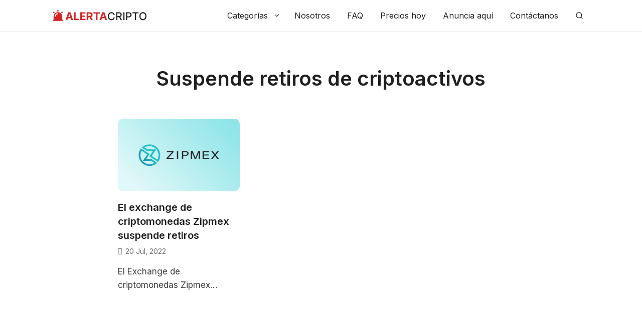

--- FILE ---
content_type: text/html; charset=UTF-8
request_url: https://alertacripto.com/etiquetas/suspende-retiros-de-criptoactivos/
body_size: 27612
content:
<!DOCTYPE html>
<html lang="es" prefix="og: https://ogp.me/ns#">
<head>
	<meta charset="UTF-8">
	<meta name="viewport" content="width=device-width, initial-scale=1">
<!-- Optimización para motores de búsqueda de Rank Math -  https://rankmath.com/ -->
<title>Suspende retiros de criptoactivos - AlertaCripto</title><link rel="preload" href="https://alertacripto.com/wp-content/uploads/2022/02/alertacripto-logo-320-70.png" as="image" fetchpriority="high"><link rel="preload" href="https://alertacripto.com/wp-content/uploads/2022/07/Zipmex.png" as="image" imagesrcset="https://alertacripto.com/wp-content/uploads/2022/07/Zipmex.png 1200w, https://alertacripto.com/wp-content/uploads/2022/07/Zipmex-300x179.png 300w, https://alertacripto.com/wp-content/uploads/2022/07/Zipmex-1024x611.png 1024w, https://alertacripto.com/wp-content/uploads/2022/07/Zipmex-768x458.png 768w" imagesizes="(max-width: 1200px) 100vw, 1200px" fetchpriority="high"><link rel="preload" href="https://alertacripto.com/wp-content/cache/perfmatters/alertacripto.com/css/tag.used.css?ver=1744542812" as="style" /><link rel="stylesheet" id="perfmatters-used-css" href="https://alertacripto.com/wp-content/cache/perfmatters/alertacripto.com/css/tag.used.css?ver=1744542812" media="all" />
<meta name="robots" content="follow, noindex"/>
<meta property="og:locale" content="es_ES" />
<meta property="og:type" content="article" />
<meta property="og:title" content="Suspende retiros de criptoactivos - AlertaCripto" />
<meta property="og:url" content="https://alertacripto.com/etiquetas/suspende-retiros-de-criptoactivos/" />
<meta property="og:site_name" content="AlertaCripto" />
<meta property="article:publisher" content="https://www.facebook.com/alertacriptocom" />
<meta name="twitter:card" content="summary_large_image" />
<meta name="twitter:title" content="Suspende retiros de criptoactivos - AlertaCripto" />
<meta name="twitter:site" content="@alertacriptocom" />
<meta name="twitter:label1" content="Entradas" />
<meta name="twitter:data1" content="1" />
<script type="application/ld+json" class="rank-math-schema">{"@context":"https://schema.org","@graph":[{"@type":"Organization","@id":"https://alertacripto.com/#organization","name":"AlertaCripto","sameAs":["https://www.facebook.com/alertacriptocom","https://twitter.com/alertacriptocom"]},{"@type":"WebSite","@id":"https://alertacripto.com/#website","url":"https://alertacripto.com","name":"AlertaCripto","publisher":{"@id":"https://alertacripto.com/#organization"},"inLanguage":"es"},{"@type":"CollectionPage","@id":"https://alertacripto.com/etiquetas/suspende-retiros-de-criptoactivos/#webpage","url":"https://alertacripto.com/etiquetas/suspende-retiros-de-criptoactivos/","name":"Suspende retiros de criptoactivos - AlertaCripto","isPartOf":{"@id":"https://alertacripto.com/#website"},"inLanguage":"es"}]}</script>
<!-- /Plugin Rank Math WordPress SEO -->

<link rel='dns-prefetch' href='//www.googletagmanager.com' />
<link rel='dns-prefetch' href='//cdnjs.cloudflare.com' />


<link rel="alternate" type="application/rss+xml" title="AlertaCripto &raquo; Feed" href="https://alertacripto.com/feed/" />
<link rel="alternate" type="application/rss+xml" title="AlertaCripto &raquo; Feed de los comentarios" href="https://alertacripto.com/comments/feed/" />
<link rel="alternate" type="application/rss+xml" title="AlertaCripto &raquo; Etiqueta Suspende retiros de criptoactivos del feed" href="https://alertacripto.com/etiquetas/suspende-retiros-de-criptoactivos/feed/" />
<style id='wp-img-auto-sizes-contain-inline-css'>
img:is([sizes=auto i],[sizes^="auto," i]){contain-intrinsic-size:3000px 1500px}
/*# sourceURL=wp-img-auto-sizes-contain-inline-css */
</style>
<style id='wp-block-library-inline-css'>
:root{--wp-block-synced-color:#7a00df;--wp-block-synced-color--rgb:122,0,223;--wp-bound-block-color:var(--wp-block-synced-color);--wp-editor-canvas-background:#ddd;--wp-admin-theme-color:#007cba;--wp-admin-theme-color--rgb:0,124,186;--wp-admin-theme-color-darker-10:#006ba1;--wp-admin-theme-color-darker-10--rgb:0,107,160.5;--wp-admin-theme-color-darker-20:#005a87;--wp-admin-theme-color-darker-20--rgb:0,90,135;--wp-admin-border-width-focus:2px}@media (min-resolution:192dpi){:root{--wp-admin-border-width-focus:1.5px}}.wp-element-button{cursor:pointer}:root .has-very-light-gray-background-color{background-color:#eee}:root .has-very-dark-gray-background-color{background-color:#313131}:root .has-very-light-gray-color{color:#eee}:root .has-very-dark-gray-color{color:#313131}:root .has-vivid-green-cyan-to-vivid-cyan-blue-gradient-background{background:linear-gradient(135deg,#00d084,#0693e3)}:root .has-purple-crush-gradient-background{background:linear-gradient(135deg,#34e2e4,#4721fb 50%,#ab1dfe)}:root .has-hazy-dawn-gradient-background{background:linear-gradient(135deg,#faaca8,#dad0ec)}:root .has-subdued-olive-gradient-background{background:linear-gradient(135deg,#fafae1,#67a671)}:root .has-atomic-cream-gradient-background{background:linear-gradient(135deg,#fdd79a,#004a59)}:root .has-nightshade-gradient-background{background:linear-gradient(135deg,#330968,#31cdcf)}:root .has-midnight-gradient-background{background:linear-gradient(135deg,#020381,#2874fc)}:root{--wp--preset--font-size--normal:16px;--wp--preset--font-size--huge:42px}.has-regular-font-size{font-size:1em}.has-larger-font-size{font-size:2.625em}.has-normal-font-size{font-size:var(--wp--preset--font-size--normal)}.has-huge-font-size{font-size:var(--wp--preset--font-size--huge)}.has-text-align-center{text-align:center}.has-text-align-left{text-align:left}.has-text-align-right{text-align:right}.has-fit-text{white-space:nowrap!important}#end-resizable-editor-section{display:none}.aligncenter{clear:both}.items-justified-left{justify-content:flex-start}.items-justified-center{justify-content:center}.items-justified-right{justify-content:flex-end}.items-justified-space-between{justify-content:space-between}.screen-reader-text{border:0;clip-path:inset(50%);height:1px;margin:-1px;overflow:hidden;padding:0;position:absolute;width:1px;word-wrap:normal!important}.screen-reader-text:focus{background-color:#ddd;clip-path:none;color:#444;display:block;font-size:1em;height:auto;left:5px;line-height:normal;padding:15px 23px 14px;text-decoration:none;top:5px;width:auto;z-index:100000}html :where(.has-border-color){border-style:solid}html :where([style*=border-top-color]){border-top-style:solid}html :where([style*=border-right-color]){border-right-style:solid}html :where([style*=border-bottom-color]){border-bottom-style:solid}html :where([style*=border-left-color]){border-left-style:solid}html :where([style*=border-width]){border-style:solid}html :where([style*=border-top-width]){border-top-style:solid}html :where([style*=border-right-width]){border-right-style:solid}html :where([style*=border-bottom-width]){border-bottom-style:solid}html :where([style*=border-left-width]){border-left-style:solid}html :where(img[class*=wp-image-]){height:auto;max-width:100%}:where(figure){margin:0 0 1em}html :where(.is-position-sticky){--wp-admin--admin-bar--position-offset:var(--wp-admin--admin-bar--height,0px)}@media screen and (max-width:600px){html :where(.is-position-sticky){--wp-admin--admin-bar--position-offset:0px}}

/*# sourceURL=wp-block-library-inline-css */
</style>
<style id='classic-theme-styles-inline-css'>
/*! This file is auto-generated */
.wp-block-button__link{color:#fff;background-color:#32373c;border-radius:9999px;box-shadow:none;text-decoration:none;padding:calc(.667em + 2px) calc(1.333em + 2px);font-size:1.125em}.wp-block-file__button{background:#32373c;color:#fff;text-decoration:none}
/*# sourceURL=/wp-includes/css/classic-themes.min.css */
</style>
<link rel="stylesheet" id="wpa-css-css" media="all" data-pmdelayedstyle="https://alertacripto.com/wp-content/plugins/honeypot/includes/css/wpa.css?ver=2.3.04">
<link rel="stylesheet" id="wp-show-posts-css" media="all" data-pmdelayedstyle="https://alertacripto.com/wp-content/plugins/wp-show-posts/css/wp-show-posts-min.css?ver=1.1.6">
<link rel="stylesheet" id="ez-toc-css" media="all" data-pmdelayedstyle="https://alertacripto.com/wp-content/plugins/easy-table-of-contents/assets/css/screen.min.css?ver=2.0.80">
<style id='ez-toc-inline-css'>
div#ez-toc-container .ez-toc-title {font-size: 24px;}div#ez-toc-container .ez-toc-title {font-weight: 500;}div#ez-toc-container ul li , div#ez-toc-container ul li a {font-size: 95%;}div#ez-toc-container ul li , div#ez-toc-container ul li a {font-weight: 500;}div#ez-toc-container nav ul ul li {font-size: 90%;}.ez-toc-box-title {font-weight: bold; margin-bottom: 10px; text-align: center; text-transform: uppercase; letter-spacing: 1px; color: #666; padding-bottom: 5px;position:absolute;top:-4%;left:5%;background-color: inherit;transition: top 0.3s ease;}.ez-toc-box-title.toc-closed {top:-25%;}
.ez-toc-container-direction {direction: ltr;}.ez-toc-counter ul {direction: ltr;counter-reset: item ;}.ez-toc-counter nav ul li a::before {content: counter(item, disc) '  ';margin-right: .2em; counter-increment: item;flex-grow: 0;flex-shrink: 0;float: left; }.ez-toc-widget-direction {direction: ltr;}.ez-toc-widget-container ul {direction: ltr;counter-reset: item ;}.ez-toc-widget-container nav ul li a::before {content: counter(item, disc) '  ';margin-right: .2em; counter-increment: item;flex-grow: 0;flex-shrink: 0;float: left; }
/*# sourceURL=ez-toc-inline-css */
</style>
<link rel="stylesheet" id="generate-widget-areas-css" media="all" data-pmdelayedstyle="https://alertacripto.com/wp-content/themes/generatepress/assets/css/components/widget-areas.min.css?ver=3.6.1">
<link rel="stylesheet" id="generate-style-css" media="all" data-pmdelayedstyle="https://alertacripto.com/wp-content/themes/generatepress/assets/css/main.min.css?ver=3.6.1">
<style id='generate-style-inline-css'>
#nav-below {display:none;}
.generate-columns {margin-bottom: 40px;padding-left: 40px;}.generate-columns-container {margin-left: -40px;}.page-header {margin-bottom: 40px;margin-left: 40px}.generate-columns-container > .paging-navigation {margin-left: 40px;}
.is-right-sidebar{width:35%;}.is-left-sidebar{width:25%;}.site-content .content-area{width:100%;}@media (max-width: 1040px){.main-navigation .menu-toggle,.sidebar-nav-mobile:not(#sticky-placeholder){display:block;}.main-navigation ul,.gen-sidebar-nav,.main-navigation:not(.slideout-navigation):not(.toggled) .main-nav > ul,.has-inline-mobile-toggle #site-navigation .inside-navigation > *:not(.navigation-search):not(.main-nav){display:none;}.nav-align-right .inside-navigation,.nav-align-center .inside-navigation{justify-content:space-between;}}
#content {max-width: 850px;margin-left: auto;margin-right: auto;}
.dynamic-author-image-rounded{border-radius:100%;}.dynamic-featured-image, .dynamic-author-image{vertical-align:middle;}.one-container.blog .dynamic-content-template:not(:last-child), .one-container.archive .dynamic-content-template:not(:last-child){padding-bottom:0px;}.dynamic-entry-excerpt > p:last-child{margin-bottom:0px;}
/*# sourceURL=generate-style-inline-css */
</style>
<link rel='stylesheet' id='generate-google-fonts-css' href='https://alertacripto.com/wp-content/cache/perfmatters/alertacripto.com/fonts/a9adadb5d159.google-fonts.min.css' media='all' />
<link rel="stylesheet" id="generatepress-dynamic-css" media="all" data-pmdelayedstyle="https://alertacripto.com/wp-content/uploads/generatepress/style.min.css?ver=1764636091">
<link rel="stylesheet" id="generate-child-css" media="all" data-pmdelayedstyle="https://alertacripto.com/wp-content/themes/generatepress_child/style.css?ver=1690435807">
<style id='generateblocks-inline-css'>
h4.gb-headline-76273015{font-size:17px;font-weight:600;text-transform:uppercase;text-align:center;color:#ffffff;}h4.gb-headline-c5439a52{font-size:17px;font-weight:600;text-transform:uppercase;color:#ffffff;}p.gb-headline-0d2b85a1{font-size:16px;margin-bottom:1em;}p.gb-headline-332a60af{font-size:16px;margin-bottom:1em;}p.gb-headline-2e7870e7{font-size:16px;margin-bottom:1em;}p.gb-headline-cb02d965{font-size:16px;margin-bottom:1em;}p.gb-headline-a0a3c024{font-size:16px;margin-bottom:1em;}h4.gb-headline-88342b93{padding:30px 20px 20px;margin-bottom:0em;}.gb-button-wrapper{display:flex;flex-wrap:wrap;align-items:flex-start;justify-content:flex-start;clear:both;}.gb-button-wrapper-9ee8a67d{margin-top:-0.5em;}.gb-button-wrapper-356f00e5{justify-content:center;margin-top:1.5em;}.gb-button-wrapper-833e11f9{margin-bottom:1em;}.gb-button-wrapper a.gb-button-95b4205b{display:inline-flex;align-items:center;justify-content:center;text-align:center;margin-right:1em;color:#8f8f8f;text-decoration:none;}.gb-button-wrapper a.gb-button-95b4205b:hover, .gb-button-wrapper a.gb-button-95b4205b:active, .gb-button-wrapper a.gb-button-95b4205b:focus{color:#ffffff;}.gb-button-wrapper a.gb-button-95b4205b .gb-icon{line-height:0;}.gb-button-wrapper a.gb-button-95b4205b .gb-icon svg{width:1.2em;height:1.2em;fill:currentColor;}.gb-button-wrapper a.gb-button-74ae6acb{display:inline-flex;align-items:center;justify-content:center;text-align:center;margin-right:1em;color:#8F8F8F;text-decoration:none;}.gb-button-wrapper a.gb-button-74ae6acb:hover, .gb-button-wrapper a.gb-button-74ae6acb:active, .gb-button-wrapper a.gb-button-74ae6acb:focus{color:#ffffff;}.gb-button-wrapper a.gb-button-74ae6acb .gb-icon{line-height:0;}.gb-button-wrapper a.gb-button-74ae6acb .gb-icon svg{width:1.2em;height:1.2em;fill:currentColor;}.gb-button-wrapper a.gb-button-3d7a4fe2{display:inline-flex;align-items:center;justify-content:center;text-align:center;margin-right:1em;color:#8F8F8F;text-decoration:none;}.gb-button-wrapper a.gb-button-3d7a4fe2:hover, .gb-button-wrapper a.gb-button-3d7a4fe2:active, .gb-button-wrapper a.gb-button-3d7a4fe2:focus{color:#ffffff;}.gb-button-wrapper a.gb-button-3d7a4fe2 .gb-icon{line-height:0;}.gb-button-wrapper a.gb-button-3d7a4fe2 .gb-icon svg{width:1.2em;height:1.2em;fill:currentColor;}.gb-button-wrapper a.gb-button-da98497e{display:inline-flex;align-items:center;justify-content:center;text-align:center;margin-right:1em;color:#8F8F8F;text-decoration:none;}.gb-button-wrapper a.gb-button-da98497e:hover, .gb-button-wrapper a.gb-button-da98497e:active, .gb-button-wrapper a.gb-button-da98497e:focus{color:#ffffff;}.gb-button-wrapper a.gb-button-da98497e .gb-icon{line-height:0;}.gb-button-wrapper a.gb-button-da98497e .gb-icon svg{width:1.2em;height:1.2em;fill:currentColor;}.gb-button-wrapper a.gb-button-b53d1f67{display:inline-flex;align-items:center;justify-content:center;text-align:center;margin-right:1em;color:#8F8F8F;text-decoration:none;}.gb-button-wrapper a.gb-button-b53d1f67:hover, .gb-button-wrapper a.gb-button-b53d1f67:active, .gb-button-wrapper a.gb-button-b53d1f67:focus{color:#ffffff;}.gb-button-wrapper a.gb-button-b53d1f67 .gb-icon{line-height:0;}.gb-button-wrapper a.gb-button-b53d1f67 .gb-icon svg{width:1.2em;height:1.2em;fill:currentColor;}.gb-button-wrapper a.gb-button-5984c928{display:inline-flex;align-items:center;justify-content:center;text-align:center;color:#8f8f8f;text-decoration:none;}.gb-button-wrapper a.gb-button-5984c928:hover, .gb-button-wrapper a.gb-button-5984c928:active, .gb-button-wrapper a.gb-button-5984c928:focus{color:#ffffff;}.gb-button-wrapper a.gb-button-5984c928 .gb-icon{line-height:0;}.gb-button-wrapper a.gb-button-5984c928 .gb-icon svg{width:1.2em;height:1.2em;fill:currentColor;}.gb-button-wrapper a.gb-button-353e4ae4{display:inline-flex;align-items:center;justify-content:center;font-size:13px;font-weight:600;text-transform:uppercase;text-align:center;padding:12px 16px;border-radius:30px;background-color:#ffffff;color:#1f1f1f;text-decoration:none;}.gb-button-wrapper a.gb-button-353e4ae4:hover, .gb-button-wrapper a.gb-button-353e4ae4:active, .gb-button-wrapper a.gb-button-353e4ae4:focus{background-color:#1f1f1f;color:#ffffff;}.gb-button-wrapper a.gb-button-353e4ae4 .gb-icon{line-height:0;padding-right:0.5em;}.gb-button-wrapper a.gb-button-353e4ae4 .gb-icon svg{width:1.5em;height:1.5em;fill:currentColor;}.gb-button-wrapper .gb-button-ff03032c{display:inline-flex;align-items:center;justify-content:center;font-size:12px;text-align:center;padding:0.3125em 0.75em;border-radius:10px;background-color:#f5f5f5;color:#707070;text-decoration:none;}.gb-button-wrapper .gb-button-ff03032c:hover, .gb-button-wrapper .gb-button-ff03032c:active, .gb-button-wrapper .gb-button-ff03032c:focus{background-color:#f5f5f5;color:#707070;}.gb-container-ee1a1f22{margin-top:3em;border-radius:10px;background-color:#0088cc;color:#ffffff;}.gb-container-ee1a1f22 > .gb-inside-container{padding:35px 25px 25px;max-width:1120px;margin-left:auto;margin-right:auto;}.gb-grid-wrapper > .gb-grid-column-ee1a1f22 > .gb-container{display:flex;flex-direction:column;height:100%;}.gb-container-d178ed7d{border-radius:10px;}.gb-container-d178ed7d > .gb-inside-container{padding:15px;max-width:1120px;margin-left:auto;margin-right:auto;}.gb-grid-wrapper > .gb-grid-column-d178ed7d > .gb-container{display:flex;flex-direction:column;height:100%;}.gb-container-aa16d3e6{border-radius:10px;background-color:#0a0a0a;color:#ffffff;}.gb-container-aa16d3e6 > .gb-inside-container{padding:35px 25px 25px;max-width:1120px;margin-left:auto;margin-right:auto;}.gb-grid-wrapper > .gb-grid-column-aa16d3e6 > .gb-container{display:flex;flex-direction:column;height:100%;}.gb-container-791ec8bc > .gb-inside-container{max-width:1120px;margin-left:auto;margin-right:auto;}.gb-grid-wrapper > .gb-grid-column-791ec8bc > .gb-container{display:flex;flex-direction:column;height:100%;}.gb-container-d29e6636 > .gb-inside-container{max-width:1120px;margin-left:auto;margin-right:auto;}.gb-grid-wrapper > .gb-grid-column-d29e6636 > .gb-container{display:flex;flex-direction:column;height:100%;}:root{--gb-container-width:1120px;}.gb-container .wp-block-image img{vertical-align:middle;}.gb-grid-wrapper .wp-block-image{margin-bottom:0;}.gb-highlight{background:none;}.gb-shape{line-height:0;}
/*# sourceURL=generateblocks-inline-css */
</style>
<link rel="stylesheet" id="generate-blog-css" media="all" data-pmdelayedstyle="https://alertacripto.com/wp-content/plugins/gp-premium/blog/functions/css/style.min.css?ver=2.3.1">
<link rel='stylesheet' id='generate-offside-css' href='https://alertacripto.com/wp-content/plugins/gp-premium/menu-plus/functions/css/offside.min.css?ver=2.3.1' media='all' />
<style id='generate-offside-inline-css'>
:root{--gp-slideout-width:265px;}.slideout-navigation.main-navigation{background-color:#ffffff;}.slideout-navigation.main-navigation .main-nav ul li a{color:#1F1F1F;}.slideout-navigation.main-navigation ul ul{background-color:#ffffff;}.slideout-navigation.main-navigation .main-nav ul ul li a{color:#1F1F1F;}.slideout-navigation.main-navigation .main-nav ul li:not([class*="current-menu-"]):hover > a, .slideout-navigation.main-navigation .main-nav ul li:not([class*="current-menu-"]):focus > a, .slideout-navigation.main-navigation .main-nav ul li.sfHover:not([class*="current-menu-"]) > a{color:#d32525;background-color:#ffffff;}.slideout-navigation.main-navigation .main-nav ul ul li:not([class*="current-menu-"]):hover > a, .slideout-navigation.main-navigation .main-nav ul ul li:not([class*="current-menu-"]):focus > a, .slideout-navigation.main-navigation .main-nav ul ul li.sfHover:not([class*="current-menu-"]) > a{color:#1F1F1F;background-color:rgba(235,235,235,0.75);}.slideout-navigation.main-navigation .main-nav ul li[class*="current-menu-"] > a{color:#d32525;background-color:#ffffff;}.slideout-navigation.main-navigation .main-nav ul ul li[class*="current-menu-"] > a{color:#1F1F1F;background-color:rgba(235,235,235,0.75);}.slideout-navigation, .slideout-navigation a{color:#1F1F1F;}.slideout-navigation button.slideout-exit{color:#1F1F1F;padding-left:17px;padding-right:17px;}.slide-opened nav.toggled .menu-toggle:before{display:none;}@media (max-width: 1040px){.menu-bar-item.slideout-toggle{display:none;}}
.slideout-navigation.main-navigation .main-nav ul li a{font-weight:400;font-size:16px;}@media (max-width:768px){.slideout-navigation.main-navigation .main-nav ul li a{font-size:16px;}}
/*# sourceURL=generate-offside-inline-css */
</style>
<link rel="stylesheet" id="generate-navigation-branding-css" media="all" data-pmdelayedstyle="https://alertacripto.com/wp-content/plugins/gp-premium/menu-plus/functions/css/navigation-branding-flex.min.css?ver=2.3.1">
<style id='generate-navigation-branding-inline-css'>
@media (max-width: 1040px){.site-header, #site-navigation, #sticky-navigation{display:none !important;opacity:0.0;}#mobile-header{display:block !important;width:100% !important;}#mobile-header .main-nav > ul{display:none;}#mobile-header.toggled .main-nav > ul, #mobile-header .menu-toggle, #mobile-header .mobile-bar-items{display:block;}#mobile-header .main-nav{-ms-flex:0 0 100%;flex:0 0 100%;-webkit-box-ordinal-group:5;-ms-flex-order:4;order:4;}}.main-navigation.has-branding .inside-navigation.grid-container, .main-navigation.has-branding.grid-container .inside-navigation:not(.grid-container){padding:0px 20px 0px 20px;}.main-navigation.has-branding:not(.grid-container) .inside-navigation:not(.grid-container) .navigation-branding{margin-left:10px;}.navigation-branding img, .site-logo.mobile-header-logo img{height:63px;width:auto;}.navigation-branding .main-title{line-height:63px;}@media (max-width: 1040px){.main-navigation.has-branding.nav-align-center .menu-bar-items, .main-navigation.has-sticky-branding.navigation-stick.nav-align-center .menu-bar-items{margin-left:auto;}.navigation-branding{margin-right:auto;margin-left:10px;}.navigation-branding .main-title, .mobile-header-navigation .site-logo{margin-left:10px;}.main-navigation.has-branding .inside-navigation.grid-container{padding:0px;}.navigation-branding img, .site-logo.mobile-header-logo{height:63px;}.navigation-branding .main-title{line-height:63px;}}
/*# sourceURL=generate-navigation-branding-inline-css */
</style>
<link rel="stylesheet" id="mcw-crypto-css" media="all" data-pmdelayedstyle="https://alertacripto.com/wp-content/plugins/massive-cryptocurrency-widgets/assets/public/css/style.css?ver=3.2.2">
<link rel="stylesheet" id="mcw-crypto-select-css" media="all" data-pmdelayedstyle="https://alertacripto.com/wp-content/plugins/massive-cryptocurrency-widgets/assets/public/css/selectize.custom.css?ver=3.2.2">
<link rel="stylesheet" id="mcw-crypto-datatable-css" media="all" data-pmdelayedstyle="https://alertacripto.com/wp-content/plugins/massive-cryptocurrency-widgets/assets/public/css/jquery.dataTables.min.css?ver=1.10.16">
<script src="https://alertacripto.com/wp-includes/js/jquery/jquery.min.js?ver=3.7.1" id="jquery-core-js" type="pmdelayedscript" data-cfasync="false" data-no-optimize="1" data-no-defer="1" data-no-minify="1" data-rocketlazyloadscript="1"></script>

<!-- Fragmento de código de la etiqueta de Google (gtag.js) añadida por Site Kit -->

<!-- Fragmento de código de Google Analytics añadido por Site Kit -->
<script src="https://www.googletagmanager.com/gtag/js?id=GT-TW55X9RJ" id="google_gtagjs-js" async type="pmdelayedscript" data-cfasync="false" data-no-optimize="1" data-no-defer="1" data-no-minify="1" data-rocketlazyloadscript="1"></script>
<script id="google_gtagjs-js-after" type="pmdelayedscript" data-cfasync="false" data-no-optimize="1" data-no-defer="1" data-no-minify="1" data-rocketlazyloadscript="1">
window.dataLayer = window.dataLayer || [];function gtag(){dataLayer.push(arguments);}
gtag("set","linker",{"domains":["alertacripto.com"]});
gtag("js", new Date());
gtag("set", "developer_id.dZTNiMT", true);
gtag("config", "GT-TW55X9RJ");
 window._googlesitekit = window._googlesitekit || {}; window._googlesitekit.throttledEvents = []; window._googlesitekit.gtagEvent = (name, data) => { var key = JSON.stringify( { name, data } ); if ( !! window._googlesitekit.throttledEvents[ key ] ) { return; } window._googlesitekit.throttledEvents[ key ] = true; setTimeout( () => { delete window._googlesitekit.throttledEvents[ key ]; }, 5 ); gtag( "event", name, { ...data, event_source: "site-kit" } ); } 
//# sourceURL=google_gtagjs-js-after
</script>

<!-- Finalizar fragmento de código de la etiqueta de Google (gtags.js) añadida por Site Kit -->
<link rel="https://api.w.org/" href="https://alertacripto.com/wp-json/" /><link rel="alternate" title="JSON" type="application/json" href="https://alertacripto.com/wp-json/wp/v2/tags/241" /><meta name="generator" content="Site Kit by Google 1.140.0" />			<meta name="monetag" content="af978f8fc4a526c0ca10d112b27225fe" />
			<script async src="https://alertacripto.com/wp-content/uploads/perfmatters/gtagv4.js?id=UA-224714917-1" type="pmdelayedscript" data-cfasync="false" data-no-optimize="1" data-no-defer="1" data-no-minify="1" data-rocketlazyloadscript="1"></script><script type="pmdelayedscript" data-cfasync="false" data-no-optimize="1" data-no-defer="1" data-no-minify="1" data-rocketlazyloadscript="1">window.dataLayer = window.dataLayer || [];function gtag(){dataLayer.push(arguments);}gtag("js", new Date());gtag("config", "UA-224714917-1");</script><script async src="https://pagead2.googlesyndication.com/pagead/js/adsbygoogle.js?client=ca-pub-7377871934099631" crossorigin="anonymous" type="pmdelayedscript" data-cfasync="false" data-no-optimize="1" data-no-defer="1" data-no-minify="1" data-rocketlazyloadscript="1"></script><link rel="icon" href="https://alertacripto.com/wp-content/uploads/2022/02/cropped-alertacripto-favicon-32x32.png" sizes="32x32" />
<link rel="icon" href="https://alertacripto.com/wp-content/uploads/2022/02/cropped-alertacripto-favicon-192x192.png" sizes="192x192" />
<link rel="apple-touch-icon" href="https://alertacripto.com/wp-content/uploads/2022/02/cropped-alertacripto-favicon-180x180.png" />
<meta name="msapplication-TileImage" content="https://alertacripto.com/wp-content/uploads/2022/02/cropped-alertacripto-favicon-270x270.png" />
		<style id="wp-custom-css">
			/** Price ticker bar - CoinMarketCap **/
.coin-marquee-item a {
	border-bottom: none!important;
	color: #f7faff!important;
}
.coin-marquee-item a:hover {
	color: #8f8f8f!important;
}

/** Comentarios en entradas **/
.comment-content {
	border-radius: 10px!important;
	border-color: #e0e0e0!important;
}
.entry-meta.comment-metadata a {
	font-weight: 400!important;
	border-bottom: none!important;
}
.comment-meta img {
	border-radius: 50%!important;
}

/** Texto "Publicidad" de Google AdSense **/
.quads-ad-label.quads-ad-label-new {
	color: #707070!important;
	margin-bottom: 1em!important;
}

/** Imagen destacada articulo ancho completo en móvil **/
@media (max-width: 768px) {
	.featured-image.page-header-image-single {
		margin-left: -30px!important;
		margin-right: -30px!important;
	}
	.featured-image.page-header-image-single img {
		border-radius: 0!important;
	}
}

/** Category terms in post **/
.category-terms a {
	font-size: 17px!important;
	font-weight: 500!important;
	margin-right: 1em!important;
	border-bottom: none!important;
}
.category-terms a:hover {
	border-bottom: 1px solid!important;
}

/** Ad block **/
.square-ad-block .wp-block-image {
	margin-bottom: 0!important;
}
.square-ad-block img:hover {
	opacity: 0.9;
	transition: .4s ease;
}
.square-ad-block a {
	border-bottom: none!important;
}
.square-ad-block .gb-button {
	border-radius: 10px!important;
}

/** Google News **/
.google-news-container {
	box-shadow: 0 2px 8px rgb(140 152 164 / 30%);
}
.google-news-container:hover {
	box-shadow: 0 3px 18px rgb(140 152 164 / 30%);
	transition: .4s ease;
}
.google-news-container .wp-block-image {
	margin-bottom: 0!important;
}

/** Tabla de precios **/
.title-bar, .dataTables-footer {
	display: none!important;
}

/** Bloque de precios **/
.cryptoboxes .mcw-rounded, .mcw-table {
	border-radius: 10px!important;
}

/** Crypto donation box **/
.cdbbc-tabs {
	margin-bottom: 1em!important;
}
.cdbbc-coins {
	padding: 0.5em 0.75em!important;
	font-size: 14px!important;
	color: #8f8f8f!important;
}
.cdbbc-coins.current {
	border-radius: 30px;
	border: none!important;
	font-weight: 600!important;
	color: #1f1f1f!important;
}
.cdbbc-tabs-content.current {
	border-radius: 10px!important;
}
.cdbbc-title {
	font-size: 20px!important;
}
.cdbbc-desc {
	font-size: 14px!important;
}
.cdbbc_tag {
	font-size: 14px!important;
}
.cdbbc_btn {
	background: #d32525!important;
	padding: 12px 16px!important;
	border-radius: 30px!important;
	font-size: 13px!important;
	font-weight: 600!important;
}
.cdbbc_btn:hover {
	background: #1f1f1f!important;
	opacity: 1!important;
}
.cdbbc_btn::before {
	display: inline-block;
	font-family: remixicon;
	float: left;
	content: "\ecd5";
	font-weight: 400;
	margin-right: 0.5em;
}

/** Leyenda imágenes **/
figcaption {
	color: #707070!important;
}

/** Columna noticias relacionadas home **/
.featured-related {
	padding: 20px;
	border-radius: 10px;
	background: #f5f5f5;
}

/** Bloque 4 columnas de texto (negro) **/
@media (min-width: 1025px) {
	#wpsp-6975 header {
		border-left: 1px solid #8f8f8f!important;
		padding-left: 1em!important;
	}
}
@media (max-width: 768px) {
	#wpsp-6975 header {
		border-bottom: 1px dashed #8f8f8f!important;
		padding-bottom: 1em!important;
	}
}
#wpsp-6975 h5 {
	color: #8f8f8f!important;
	font-size: 17px!important;
}
#wpsp-6975 a {
	color: #8f8f8f!important;
	font-weight: 500!important;
}
#wpsp-6975 a:hover {
	color: #ffffff!important;
}

/** Bloque sección y noticia destacada **/
#wpsp-7319 a, #wpsp-7436 a, #wpsp-7519 a {
	font-weight: 500!important;
}
#wpsp-7319 a:hover, #wpsp-7436 a:hover, #wpsp-7519 a:hover {
	color: #d32525!important;
}
#wpsp-7319 h5, #wpsp-7436 h5, #wpsp-7519 h5 {
	color: #3d3d3d!important;
	font-size: 17px!important;
}
#wpsp-7319 header, #wpsp-7436 header, #wpsp-7519 header {
	border-bottom: 1px dashed #ADADAD!important;
	padding-bottom: 1em!important;
}
#wpsp-7319.wp-show-posts:not(.wp-show-posts-columns) .wp-show-posts-single:not(:last-child), #wpsp-7436.wp-show-posts:not(.wp-show-posts-columns) .wp-show-posts-single:not(:last-child), #wpsp-7519.wp-show-posts:not(.wp-show-posts-columns) .wp-show-posts-single:not(:last-child) {
  margin-bottom: 1em!important;
}

/** Iconos en articulos del home **/
.wp-show-posts-entry-date.published::before {
	display: inline-block;
	font-family: remixicon;
	float: left;
	content: "\eb21";
	font-weight: 400;
	margin-right: 0.5em;
	margin-top: 0.1em;
}
.wp-show-posts-terms.wp-show-posts-meta::before {
	display: inline-block;
	font-family: remixicon;
	float: left;
	content: "\f025";
	font-weight: 400;
	margin-right: 0.5em;
	margin-top: 0.1em;
	color: #707070!important;
}

/** Encabezado archivo categorías y etiquetas **/
@media (min-width: 1025px) {
	.page-header .page-title, .page-header .taxonomy-description {
		width: 700px!important;
		margin-left: auto!important;
		margin-right: auto!important;
		padding: 0 20px!important;
	}
}
.page-header {
	margin-bottom: 3em!important;
}

/** Barra de búsqueda **/
.search-field:focus {
	border: none!important;
}

/** Titulo h1 en archivos **/
.page-title {
	text-align: center;
}

/** Campos formulario de contacto **/
input, textarea, select {
	border-radius: 10px!important;
}
input:focus, textarea:focus, select:focus {
	border: 1px solid #d32525!important;
	outline: none;
}
.wpforms-field-label {
	font-weight: 600!important;
}
.wpforms-field-sublabel {
	color: #707070;
}

/** Contenedor formulario contacto **/
.contact-us-container {
	box-shadow: 0 0.375rem 1.5rem 0 rgb(140 152 164 / 13%);
	border-top: 3px solid #d32525;
}
.wpforms-confirmation-container-full {
	background: #1f1f1f!important;
  border-radius: 10px!important;
  color: #ffffff!important;
  font-size: 16px!important;
}

/** Botón "Enviar mensaje" **/
.contact-button {
	width: 100%!important;
	background: #d32525!important;
	color: #ffffff!important;
	border-radius: 30px!important;
	padding: 12px 16px!important;
	text-transform: uppercase!important;
	font-size: 13px!important;
}
.contact-button:hover {
	background: #1f1f1f!important;
}

/** WordPress preformatted **/
.wp-block-preformatted {
	background: #F5F5F5;
	border-radius: 10px;
	line-height: 1.3em;
}

/** Estilo submenú - Menú principal **/
@media (min-width: 1025px) {
	.sub-menu {
		border-top: 3px solid #d32525;
		border-bottom-left-radius: 10px;
		border-bottom-right-radius: 10px;
		box-shadow: 0 0.75rem 1rem rgb(189 197 209 / 30%)!important;
		padding: 0.5em!important;
}
	.sub-menu a {
		border-radius: 10px!important;
		padding: 0.6em 1em!important;
		margin-bottom: 0.3em!important;
	}
	.dropdown-menu-toggle {
		padding-right: 10px!important;
	}
}
#generate-slideout-menu {
	padding: 0.5em;
}
ul.sub-menu.toggled-on {
	margin-left: 1em;
	border-left: 1px solid #E0E0E0;
	box-shadow: none!important;
}
.sub-menu.toggled-on a {
	margin: 0 2.5em 0.3em 1em!important;
	padding: 0.8em 1em!important;
	font-size: 14px!important;
	border-radius: 10px!important;
}

/** Botón "Ver más" en archivo categorías **/
.masonry-load-more {
  display: flex;
  justify-content: center;
  align-items: center;
}
.masonry-load-more.load-more.has-svg-icon a {
	font-size: 13px;
	font-weight: 600;
	border-radius: 30px;
	padding: 12px 20px;
}

/** Eliminar padding adicional a entradas en pagina de categoria **/
.generate-columns-container  article {
	padding-bottom: 0!important;
}

/** Enlaces footer **/
.menu-enlaces-rapidos-footer-container li {
	display: inline-block;
	margin-right: 0.2em;
}
.menu-enlaces-rapidos-footer-container li::after {
	display: inline-block;
	content: "·";
	margin-left: 0.5em;
}
li#menu-item-4961::after {
	display: none!important;
}

/** Tamaño de texto en footer **/
.site-footer {
	font-size: 16px;
}
@media (max-width: 768px) {
	.site-footer {
		font-size: 15px;
	}
}

/** Home FAQS **/
.home-faqs a {
	font-weight: 400!important;
}
.home-faqs a::before {
	display: inline-block;
	font-family: remixicon;
	float: left;
	content: "\ea6d";
	font-weight: 400;
	margin-right: 0.2em;
	margin-top: 0.2em;
}
.widget-faqs p {
	border-bottom: 1px dashed #8f8f8f!important;
	padding-bottom: 1em!important;
}
.widget-faqs a {
	border-bottom: none!important;
	color: #8f8f8f!important;
	font-weight: 500!important;
}
.widget-faqs a:hover {
	color: #ffffff!important;
}

/** Sticky banner **/
.sticky-banner a {
	border-bottom: none!important;
}

/** Estilo texto en Categorias y Etiquetas **/
.entry-header h2 {
	font-size: 20px;
}
.entry-summary {
	font-size: 17px;
}
.entry-meta {
	font-size: 0.8em;
}
.posted-on::before {
	display: inline-block;
	font-family: remixicon;
	float: left;
	content: "\eb21";
	font-weight: 400;
	margin-right: 0.5em;
}

/** Limitar caracteres de titulos y extractos **/
.wp-show-posts-entry-summary, .entry-summary {
  overflow: hidden;
  display: -webkit-box;
  -webkit-line-clamp: 2;
  -webkit-box-orient: vertical;
}

/** Table of content **/
#ez-toc-container {
	width: 100%;
	margin-bottom: 1.5em;
	border: none;
	padding: 30px;
	background: #F5F5F5;
	border-radius: 10px;
}
@media (max-width: 768px) {
	#ez-toc-container {
	padding: 20px;
	}
}
#ez-toc-container a::before {
	color: #3d3d3d!important;
}
#ez-toc-container a {
	font-weight: 400;
	color: #d32525!important;
	border-bottom: none!important;
}
#ez-toc-container a:hover {
	text-decoration: none;
	color: #3d3d3d!important;
}
.ez-toc-title {
	font-size: 18px!important;
	font-weight: 700!important;
}

/** Image margin bottom **/
.gb-block-image, .wp-block-image {
	margin-bottom: 1.5em!important;
}

/** Social share buttons - First **/
.social-wrapper-first {
  margin: -5px 0 40px 0;
  font-size: 0;
	text-align: center;
}
.social-sharing-first {
  font-size: 13px;
	padding: 9px 10px;
	margin: 0 0.5em;
	border-bottom: none;
}
@media (max-width: 768px) {
  .social-sharing-first {
      font-size: 13px;
      padding: 6px 10px;
      display: inline-block;
			margin: 0 0.4em;
	}
}
.social-sharing-first svg {
  position: relative;
  top: 0.2em;
  display: inline-block;
}
.social-facebook-first, .social-twitter-first, .social-telegram-first, .social-linkedin-first, .social-whatsapp-first {
  fill: #707070;
  background: #ebebeb;
	border-radius: 50%!important;
}
.social-facebook-first:hover, .social-twitter-first:hover, .social-telegram-first:hover, .social-linkedin-first:hover, .social-whatsapp-first:hover {
	fill: #d32525;
  background: #ebebeb;
}

/** Social share buttons - Second **/
.social-container-second {
	margin-top: -1em;
	margin-bottom: 3em;
}
.social-wrapper-second {
  font-size: 0;
}
.social-wrapper-second span {
	font-weight: 700;
  padding-right: 10px;
  font-size: 16px;
}
.social-sharing-second {
  font-size: 13px;
	padding: 9px 10px;
	margin: 0 0.5em;
	border-bottom: none;
}
@media (max-width: 768px) {
  .social-sharing-second {
      font-size: 13px;
      padding: 6px 10px;
      display: inline-block;
			margin: 0 0.4em;
	}
}
.social-sharing-second svg {
  position: relative;
  top: 0.2em;
  display: inline-block;
}
.social-facebook-second, .social-twitter-second, .social-telegram-second, .social-linkedin-second, .social-whatsapp-second {
  fill: #707070;
  background: none;
	border-radius: 50%!important;
}
.social-facebook-second:hover, .social-twitter-second:hover, .social-telegram-second:hover, .social-linkedin-second:hover, .social-whatsapp-second:hover {
	fill: #d32525;
  background: #ebebeb;
}

/** Zoom image on hover **/
.wp-show-posts-image, .post-image {
	overflow: hidden;
	border-radius: 10px;
	line-height: 0;
}
.wp-show-posts-image img, 
.post-image img {
  transition: transform .6s ease;
}
.wp-show-posts-image:hover img, 
.post-image:hover img {
  transform: scale(1.05);
}

/** Related Google AdSense - Multiplex Ads **/
.related-google-adsense {
	margin-bottom: 3em!important;
}

/** Related post - WP Show Posts **/
.wpsp-related-posts {
	margin-bottom: 1.5em;
}
.wpsp-related-posts h2 {
	margin-bottom: 1.5em;
}
#wpsp-3162 p {
	line-height: 1.4em;
}
#wpsp-3162 .wp-show-posts-entry-date.published::before {
	display: inline-block;
	font-family: remixicon;
	float: left;
	content: "\eb21";
	font-weight: 400;
	margin-right: 0.5em;
}

/** Botón "Leer más" artículo destacado **/
.wpsp-read-more a::after {
	display: inline-block;
	font-family: remixicon;
	float: right;
	content: "\ea6e";
	font-weight: 600;
	margin-left: 0.5em;
}
.wpsp-read-more a {
	background: #d32525;
	color: #ffffff!important;
	font-size: 13px!important;
	font-weight: 600;
	text-transform: uppercase;
	border: none!important;
	border-radius: 30px;
	padding: 12px 16px;
}
.wpsp-read-more a:hover {
	background: #1f1f1f!important;
	border: none!important;
	color: #ffffff!important;
}
.wpsp-read-more a:focus {
	background: #1f1f1f!important;
	color: #ffffff!important;
}

/** Texto extracto artículos **/
.wp-show-posts-entry-summary {
	font-size: 17px;
}

/** Links **/
a {
	border-bottom: 1px solid;
	font-weight: 700;
}
.entry-title a {
	font-weight: 600!important;
}
.site-logo a, #primary-menu a, .slideout-menu a, .gb-button, .wp-show-posts-entry-title a, .wp-show-posts-entry-meta a, .post-image a, .entry-title a, .read-more, .cat-links a, .generate-back-to-top, .site-footer a, .wp-show-posts-image  a, #mobile-menu a, .menu-bar-items a {
	border-bottom: none!important;
	font-weight: 400;
}

/** WP Show Posts links **/
.wp-show-posts-entry-title a {
	color: #1f1f1f!important;
	font-weight: 600!important;
}
.wp-show-posts-entry-meta a {
	color: #707070!important;
}
.wp-show-posts-entry-title a:hover, .wp-show-posts-entry-meta a:hover {
	color: #d32525!important;
}
/** Related content links **/
.related-content-title a {
	color: #1f1f1f!important;
	border-bottom: none!important;
}
.related-content-title a:hover {
	color: #d32525!important;
}

/** GP buttons **/
#submit, .gb-button {
	border-radius: 30px!important;
}

/** Tag badges in blog post **/
.tag-badge {
	border-radius: 10px!important;
	padding: 0.3125em 0.75em!important;
	font-weight: 400!important;
	font-size: 14px!important;
	background: #EBEBEB!important;
	color: #707070!important;
}
.tag-badge:hover {
	background: #3D3D3D!important;
	color: #ffffff!important;
}

/* Encabezado con sombra */
#sticky-navigation, #mobile-header.navigation-stick {
	border: none!important;
	box-shadow: 0 0.375rem 1.5rem 0 rgb(140 152 164 / 13%);
	z-index: 9999;
}
#site-navigation, #mobile-header {
	border-bottom: 1px solid #E0E0E0;
}

/** Contenedor del sitio **/
.site-content {
	margin-top: 1.5em;
}

/** Curved image borders **/
img {
	border-radius: 10px!important;
}

/* wpsp meta spacing */

.wp-show-posts-entry-meta {
	margin-top: 10px;
}

/* wpsp column spacing */

.wp-show-posts-columns .wp-show-posts-inner {
	margin: 0px 0px 40px 60px;
}

@media (min-width:1025px) {
  .footer-widgets .footer-widget-1 {
    flex-basis: 35%;
		padding-right: 35px
  }
  .footer-widgets .footer-widget-2 {
    flex-basis: 65%;
  }
}

.mobile-header-navigation {
	padding: 5px 10px;
} 		</style>
		<noscript><style>.perfmatters-lazy[data-src]{display:none !important;}</style></noscript><style>.perfmatters-lazy-youtube{position:relative;width:100%;max-width:100%;height:0;padding-bottom:56.23%;overflow:hidden}.perfmatters-lazy-youtube img{position:absolute;top:0;right:0;bottom:0;left:0;display:block;width:100%;max-width:100%;height:auto;margin:auto;border:none;cursor:pointer;transition:.5s all;-webkit-transition:.5s all;-moz-transition:.5s all}.perfmatters-lazy-youtube img:hover{-webkit-filter:brightness(75%)}.perfmatters-lazy-youtube .play{position:absolute;top:50%;left:50%;right:auto;width:68px;height:48px;margin-left:-34px;margin-top:-24px;background:url(https://alertacripto.com/wp-content/plugins/perfmatters/img/youtube.svg) no-repeat;background-position:center;background-size:cover;pointer-events:none;filter:grayscale(1)}.perfmatters-lazy-youtube:hover .play{filter:grayscale(0)}.perfmatters-lazy-youtube iframe{position:absolute;top:0;left:0;width:100%;height:100%;z-index:99}.wp-has-aspect-ratio .wp-block-embed__wrapper{position:relative;}.wp-has-aspect-ratio .perfmatters-lazy-youtube{position:absolute;top:0;right:0;bottom:0;left:0;width:100%;height:100%;padding-bottom:0}.perfmatters-lazy.pmloaded,.perfmatters-lazy.pmloaded>img,.perfmatters-lazy>img.pmloaded,.perfmatters-lazy[data-ll-status=entered]{animation:500ms pmFadeIn}@keyframes pmFadeIn{0%{opacity:0}100%{opacity:1}}</style></head>

<body class="archive tag tag-suspende-retiros-de-criptoactivos tag-241 wp-custom-logo wp-embed-responsive wp-theme-generatepress wp-child-theme-generatepress_child post-image-above-header post-image-aligned-center generate-columns-activated infinite-scroll slideout-enabled slideout-mobile sticky-menu-slide sticky-enabled both-sticky-menu mobile-header mobile-header-logo mobile-header-sticky no-sidebar nav-below-header one-container nav-search-enabled header-aligned-left dropdown-hover" itemtype="https://schema.org/Blog" itemscope>
	<a class="screen-reader-text skip-link" href="#content" title="Saltar al contenido">Saltar al contenido</a>		<nav id="mobile-header" data-auto-hide-sticky itemtype="https://schema.org/SiteNavigationElement" itemscope class="main-navigation mobile-header-navigation has-branding has-sticky-branding has-menu-bar-items">
			<div class="inside-navigation grid-container grid-parent">
				<form method="get" class="search-form navigation-search" action="https://alertacripto.com/">
					<input type="search" class="search-field" value="" name="s" title="Buscar" />
				</form><div class="site-logo mobile-header-logo">
						<a href="https://alertacripto.com/" title="AlertaCripto" rel="home">
							<img data-perfmatters-preload src="https://alertacripto.com/wp-content/uploads/2022/02/alertacripto-logo-320-70.png" alt="AlertaCripto" class="is-logo-image" width="320" height="70" fetchpriority="high">
						</a>
					</div>					<button class="menu-toggle" aria-controls="mobile-menu" aria-expanded="false">
						<span class="gp-icon icon-menu-bars"><svg xmlns="http://www.w3.org/2000/svg" viewBox="0 0 24 24" width="24" height="24"><path fill="none" d="M0 0h24v24H0z"/><path d="M3 4h18v2H3V4zm6 7h12v2H9v-2zm-6 7h18v2H3v-2z"/></svg><svg viewBox="0 0 512 512" aria-hidden="true" xmlns="http://www.w3.org/2000/svg" width="1em" height="1em"><path d="M71.029 71.029c9.373-9.372 24.569-9.372 33.942 0L256 222.059l151.029-151.03c9.373-9.372 24.569-9.372 33.942 0 9.372 9.373 9.372 24.569 0 33.942L289.941 256l151.03 151.029c9.372 9.373 9.372 24.569 0 33.942-9.373 9.372-24.569 9.372-33.942 0L256 289.941l-151.029 151.03c-9.373 9.372-24.569 9.372-33.942 0-9.372-9.373-9.372-24.569 0-33.942L222.059 256 71.029 104.971c-9.372-9.373-9.372-24.569 0-33.942z" /></svg></span><span class="screen-reader-text">Menú</span>					</button>
					<div id="mobile-menu" class="main-nav"><ul id="menu-menu-principal" class=" menu sf-menu"><li id="menu-item-5120" class="menu-item menu-item-type-custom menu-item-object-custom menu-item-has-children menu-item-5120"><a href="#">Categorías<span role="presentation" class="dropdown-menu-toggle"><span class="gp-icon icon-arrow"><svg viewBox="0 0 330 512" aria-hidden="true" xmlns="http://www.w3.org/2000/svg" width="1em" height="1em"><path d="M305.913 197.085c0 2.266-1.133 4.815-2.833 6.514L171.087 335.593c-1.7 1.7-4.249 2.832-6.515 2.832s-4.815-1.133-6.515-2.832L26.064 203.599c-1.7-1.7-2.832-4.248-2.832-6.514s1.132-4.816 2.832-6.515l14.162-14.163c1.7-1.699 3.966-2.832 6.515-2.832 2.266 0 4.815 1.133 6.515 2.832l111.316 111.317 111.316-111.317c1.7-1.699 4.249-2.832 6.515-2.832s4.815 1.133 6.515 2.832l14.162 14.163c1.7 1.7 2.833 4.249 2.833 6.515z" /></svg></span></span></a>
<ul class="sub-menu">
	<li id="menu-item-5125" class="menu-item menu-item-type-taxonomy menu-item-object-category menu-item-5125"><a href="https://alertacripto.com/categorias/noticias/">Últimas noticias</a></li>
	<li id="menu-item-9694" class="menu-item menu-item-type-taxonomy menu-item-object-category menu-item-9694"><a href="https://alertacripto.com/categorias/trading/">Trading</a></li>
	<li id="menu-item-5122" class="menu-item menu-item-type-taxonomy menu-item-object-category menu-item-5122"><a href="https://alertacripto.com/categorias/eeuu-y-mercado-cripto/">EEUU y Mercado Cripto</a></li>
	<li id="menu-item-5126" class="menu-item menu-item-type-taxonomy menu-item-object-category menu-item-5126"><a href="https://alertacripto.com/categorias/recomendacion-especial/">Recomendación especial</a></li>
	<li id="menu-item-5124" class="menu-item menu-item-type-taxonomy menu-item-object-category menu-item-5124"><a href="https://alertacripto.com/categorias/inversion-en-criptomonedas/">Inversión en Cripto</a></li>
	<li id="menu-item-5127" class="menu-item menu-item-type-taxonomy menu-item-object-category menu-item-5127"><a href="https://alertacripto.com/categorias/tecnologia-blockchain/">Tecnología Blockchain</a></li>
	<li id="menu-item-5121" class="menu-item menu-item-type-taxonomy menu-item-object-category menu-item-5121"><a href="https://alertacripto.com/categorias/cursos-de-criptomonedas-y-mas/">Cursos de Criptomonedas</a></li>
	<li id="menu-item-5123" class="menu-item menu-item-type-taxonomy menu-item-object-category menu-item-5123"><a href="https://alertacripto.com/categorias/estrategias-de-inversion/">Estrategias de Inversión</a></li>
	<li id="menu-item-5128" class="menu-item menu-item-type-taxonomy menu-item-object-category menu-item-5128"><a href="https://alertacripto.com/categorias/token-no-fungible-nft/">Token No Fungible</a></li>
	<li id="menu-item-5736" class="menu-item menu-item-type-taxonomy menu-item-object-category menu-item-5736"><a href="https://alertacripto.com/categorias/patrocinados/">Patrocinado</a></li>
</ul>
</li>
<li id="menu-item-8707" class="menu-item menu-item-type-post_type menu-item-object-page menu-item-8707"><a href="https://alertacripto.com/nosotros/">Nosotros</a></li>
<li id="menu-item-6418" class="menu-item menu-item-type-post_type menu-item-object-page menu-item-6418"><a href="https://alertacripto.com/preguntas-frecuentes-faq/">FAQ</a></li>
<li id="menu-item-6383" class="menu-item menu-item-type-post_type menu-item-object-page menu-item-6383"><a href="https://alertacripto.com/precios-criptomonedas/">Precios hoy</a></li>
<li id="menu-item-6088" class="menu-item menu-item-type-post_type menu-item-object-page menu-item-6088"><a href="https://alertacripto.com/anuncia-aqui/">Anuncia aquí</a></li>
<li id="menu-item-8706" class="menu-item menu-item-type-post_type menu-item-object-page menu-item-8706"><a href="https://alertacripto.com/contacto/">Contáctanos</a></li>
</ul></div><div class="menu-bar-items"><span class="menu-bar-item search-item"><a aria-label="Abrir la barra de búsqueda" href="#"><span class="gp-icon icon-search"><svg xmlns="http://www.w3.org/2000/svg" viewBox="0 0 24 24" width="24" height="24"><path fill="none" d="M0 0h24v24H0z"/><path d="M18.031 16.617l4.283 4.282-1.415 1.415-4.282-4.283A8.96 8.96 0 0 1 11 20c-4.968 0-9-4.032-9-9s4.032-9 9-9 9 4.032 9 9a8.96 8.96 0 0 1-1.969 5.617zm-2.006-.742A6.977 6.977 0 0 0 18 11c0-3.868-3.133-7-7-7-3.868 0-7 3.132-7 7 0 3.867 3.132 7 7 7a6.977 6.977 0 0 0 4.875-1.975l.15-.15z"/></svg><svg viewBox="0 0 512 512" aria-hidden="true" xmlns="http://www.w3.org/2000/svg" width="1em" height="1em"><path d="M71.029 71.029c9.373-9.372 24.569-9.372 33.942 0L256 222.059l151.029-151.03c9.373-9.372 24.569-9.372 33.942 0 9.372 9.373 9.372 24.569 0 33.942L289.941 256l151.03 151.029c9.372 9.373 9.372 24.569 0 33.942-9.373 9.372-24.569 9.372-33.942 0L256 289.941l-151.029 151.03c-9.373 9.372-24.569 9.372-33.942 0-9.372-9.373-9.372-24.569 0-33.942L222.059 256 71.029 104.971c-9.372-9.373-9.372-24.569 0-33.942z" /></svg></span></a></span></div>			</div><!-- .inside-navigation -->
		</nav><!-- #site-navigation -->
				<nav class="auto-hide-sticky has-branding main-navigation nav-align-right has-menu-bar-items sub-menu-right" id="site-navigation" aria-label="Principal"  itemtype="https://schema.org/SiteNavigationElement" itemscope>
			<div class="inside-navigation grid-container">
				<div class="navigation-branding"><div class="site-logo">
						<a href="https://alertacripto.com/" title="AlertaCripto" rel="home">
							<img  class="header-image is-logo-image" alt="AlertaCripto" src="https://alertacripto.com/wp-content/uploads/2022/02/alertacripto-logo-320-70.png" title="AlertaCripto" width="320" height="70" />
						</a>
					</div></div><form method="get" class="search-form navigation-search" action="https://alertacripto.com/">
					<input type="search" class="search-field" value="" name="s" title="Buscar" />
				</form>				<button class="menu-toggle" aria-controls="generate-slideout-menu" aria-expanded="false">
					<span class="gp-icon icon-menu-bars"><svg xmlns="http://www.w3.org/2000/svg" viewBox="0 0 24 24" width="24" height="24"><path fill="none" d="M0 0h24v24H0z"/><path d="M3 4h18v2H3V4zm6 7h12v2H9v-2zm-6 7h18v2H3v-2z"/></svg><svg viewBox="0 0 512 512" aria-hidden="true" xmlns="http://www.w3.org/2000/svg" width="1em" height="1em"><path d="M71.029 71.029c9.373-9.372 24.569-9.372 33.942 0L256 222.059l151.029-151.03c9.373-9.372 24.569-9.372 33.942 0 9.372 9.373 9.372 24.569 0 33.942L289.941 256l151.03 151.029c9.372 9.373 9.372 24.569 0 33.942-9.373 9.372-24.569 9.372-33.942 0L256 289.941l-151.029 151.03c-9.373 9.372-24.569 9.372-33.942 0-9.372-9.373-9.372-24.569 0-33.942L222.059 256 71.029 104.971c-9.372-9.373-9.372-24.569 0-33.942z" /></svg></span><span class="screen-reader-text">Menú</span>				</button>
				<div id="primary-menu" class="main-nav"><ul id="menu-menu-principal-1" class=" menu sf-menu"><li class="menu-item menu-item-type-custom menu-item-object-custom menu-item-has-children menu-item-5120"><a href="#">Categorías<span role="presentation" class="dropdown-menu-toggle"><span class="gp-icon icon-arrow"><svg viewBox="0 0 330 512" aria-hidden="true" xmlns="http://www.w3.org/2000/svg" width="1em" height="1em"><path d="M305.913 197.085c0 2.266-1.133 4.815-2.833 6.514L171.087 335.593c-1.7 1.7-4.249 2.832-6.515 2.832s-4.815-1.133-6.515-2.832L26.064 203.599c-1.7-1.7-2.832-4.248-2.832-6.514s1.132-4.816 2.832-6.515l14.162-14.163c1.7-1.699 3.966-2.832 6.515-2.832 2.266 0 4.815 1.133 6.515 2.832l111.316 111.317 111.316-111.317c1.7-1.699 4.249-2.832 6.515-2.832s4.815 1.133 6.515 2.832l14.162 14.163c1.7 1.7 2.833 4.249 2.833 6.515z" /></svg></span></span></a>
<ul class="sub-menu">
	<li class="menu-item menu-item-type-taxonomy menu-item-object-category menu-item-5125"><a href="https://alertacripto.com/categorias/noticias/">Últimas noticias</a></li>
	<li class="menu-item menu-item-type-taxonomy menu-item-object-category menu-item-9694"><a href="https://alertacripto.com/categorias/trading/">Trading</a></li>
	<li class="menu-item menu-item-type-taxonomy menu-item-object-category menu-item-5122"><a href="https://alertacripto.com/categorias/eeuu-y-mercado-cripto/">EEUU y Mercado Cripto</a></li>
	<li class="menu-item menu-item-type-taxonomy menu-item-object-category menu-item-5126"><a href="https://alertacripto.com/categorias/recomendacion-especial/">Recomendación especial</a></li>
	<li class="menu-item menu-item-type-taxonomy menu-item-object-category menu-item-5124"><a href="https://alertacripto.com/categorias/inversion-en-criptomonedas/">Inversión en Cripto</a></li>
	<li class="menu-item menu-item-type-taxonomy menu-item-object-category menu-item-5127"><a href="https://alertacripto.com/categorias/tecnologia-blockchain/">Tecnología Blockchain</a></li>
	<li class="menu-item menu-item-type-taxonomy menu-item-object-category menu-item-5121"><a href="https://alertacripto.com/categorias/cursos-de-criptomonedas-y-mas/">Cursos de Criptomonedas</a></li>
	<li class="menu-item menu-item-type-taxonomy menu-item-object-category menu-item-5123"><a href="https://alertacripto.com/categorias/estrategias-de-inversion/">Estrategias de Inversión</a></li>
	<li class="menu-item menu-item-type-taxonomy menu-item-object-category menu-item-5128"><a href="https://alertacripto.com/categorias/token-no-fungible-nft/">Token No Fungible</a></li>
	<li class="menu-item menu-item-type-taxonomy menu-item-object-category menu-item-5736"><a href="https://alertacripto.com/categorias/patrocinados/">Patrocinado</a></li>
</ul>
</li>
<li class="menu-item menu-item-type-post_type menu-item-object-page menu-item-8707"><a href="https://alertacripto.com/nosotros/">Nosotros</a></li>
<li class="menu-item menu-item-type-post_type menu-item-object-page menu-item-6418"><a href="https://alertacripto.com/preguntas-frecuentes-faq/">FAQ</a></li>
<li class="menu-item menu-item-type-post_type menu-item-object-page menu-item-6383"><a href="https://alertacripto.com/precios-criptomonedas/">Precios hoy</a></li>
<li class="menu-item menu-item-type-post_type menu-item-object-page menu-item-6088"><a href="https://alertacripto.com/anuncia-aqui/">Anuncia aquí</a></li>
<li class="menu-item menu-item-type-post_type menu-item-object-page menu-item-8706"><a href="https://alertacripto.com/contacto/">Contáctanos</a></li>
</ul></div><div class="menu-bar-items"><span class="menu-bar-item search-item"><a aria-label="Abrir la barra de búsqueda" href="#"><span class="gp-icon icon-search"><svg xmlns="http://www.w3.org/2000/svg" viewBox="0 0 24 24" width="24" height="24"><path fill="none" d="M0 0h24v24H0z"/><path d="M18.031 16.617l4.283 4.282-1.415 1.415-4.282-4.283A8.96 8.96 0 0 1 11 20c-4.968 0-9-4.032-9-9s4.032-9 9-9 9 4.032 9 9a8.96 8.96 0 0 1-1.969 5.617zm-2.006-.742A6.977 6.977 0 0 0 18 11c0-3.868-3.133-7-7-7-3.868 0-7 3.132-7 7 0 3.867 3.132 7 7 7a6.977 6.977 0 0 0 4.875-1.975l.15-.15z"/></svg><svg viewBox="0 0 512 512" aria-hidden="true" xmlns="http://www.w3.org/2000/svg" width="1em" height="1em"><path d="M71.029 71.029c9.373-9.372 24.569-9.372 33.942 0L256 222.059l151.029-151.03c9.373-9.372 24.569-9.372 33.942 0 9.372 9.373 9.372 24.569 0 33.942L289.941 256l151.03 151.029c9.372 9.373 9.372 24.569 0 33.942-9.373 9.372-24.569 9.372-33.942 0L256 289.941l-151.029 151.03c-9.373 9.372-24.569 9.372-33.942 0-9.372-9.373-9.372-24.569 0-33.942L222.059 256 71.029 104.971c-9.372-9.373-9.372-24.569 0-33.942z" /></svg></span></a></span></div>			</div>
		</nav>
		
	<div class="site grid-container container hfeed" id="page">
				<div class="site-content" id="content">
			
	<div class="content-area" id="primary">
		<main class="site-main" id="main">
			<div class="generate-columns-container ">		<header class="page-header" aria-label="Página">
			
			<h1 class="page-title">
				Suspende retiros de criptoactivos			</h1>

					</header>
		<article id="post-4797" class="post-4797 post type-post status-publish format-standard has-post-thumbnail hentry category-exchange category-noticias tag-exchange-suspende-retiros tag-suspende-retiros-de-criptoactivos tag-suspenden-retiros tag-zipmex tag-zipmex-suspende-retiros infinite-scroll-item generate-columns tablet-grid-50 mobile-grid-100 grid-parent grid-33" itemtype="https://schema.org/CreativeWork" itemscope>
	<div class="inside-article">
		<div class="post-image">
						
						<a href="https://alertacripto.com/exchange/el-exchange-de-criptomonedas-zipmex-suspende-retiros/">
							<img data-perfmatters-preload width="1200" height="716" src="https://alertacripto.com/wp-content/uploads/2022/07/Zipmex.png" class="attachment-full size-full wp-post-image" alt itemprop="image" decoding="async" fetchpriority="high" srcset="https://alertacripto.com/wp-content/uploads/2022/07/Zipmex.png 1200w, https://alertacripto.com/wp-content/uploads/2022/07/Zipmex-300x179.png 300w, https://alertacripto.com/wp-content/uploads/2022/07/Zipmex-1024x611.png 1024w, https://alertacripto.com/wp-content/uploads/2022/07/Zipmex-768x458.png 768w" sizes="(max-width: 1200px) 100vw, 1200px">
						</a>
					</div>			<header class="entry-header">
				<h2 class="entry-title" itemprop="headline"><a href="https://alertacripto.com/exchange/el-exchange-de-criptomonedas-zipmex-suspende-retiros/" rel="bookmark">El exchange de criptomonedas Zipmex suspende retiros</a></h2>		<div class="entry-meta">
			<span class="posted-on"><time class="updated" datetime="2022-09-27T12:23:05-05:00" itemprop="dateModified">27 Sep, 2022</time><time class="entry-date published" datetime="2022-07-20T11:47:13-05:00" itemprop="datePublished">20 Jul, 2022</time></span> 		</div>
					</header>
			
			<div class="entry-summary" itemprop="text">
				<p>El Exchange de criptomonedas Zipmex suspende retiros debido a la inestabilidad en el mercado de criptoactivos.</p>
			</div>

			</div>
</article>
</div><!-- .generate-columns-contaier -->		</main>
	</div>

	
	</div>
</div>


<div class="site-footer footer-bar-active footer-bar-align-right">
				<div id="footer-widgets" class="site footer-widgets">
				<div class="footer-widgets-container grid-container">
					<div class="inside-footer-widgets">
							<div class="footer-widget-1">
		<aside id="block-15" class="widget inner-padding widget_block">
<h2 class="gb-headline gb-headline-b3420e73 gb-headline-text widget-title">Sobre AlertaCripto</h2>
</aside><aside id="block-16" class="widget inner-padding widget_block">
<p class="gb-headline gb-headline-4b30f802 gb-headline-text textwidget">Noticias de Blockchain, NFT, Metaverso, Criptomonedas y todo el criptomundo. Estrategias de inversión, cursos, herramientas y más.</p>
</aside><aside id="block-21" class="widget inner-padding widget_block"><div class="gb-button-wrapper gb-button-wrapper-9ee8a67d">

<a class="gb-button gb-button-95b4205b" href="https://www.facebook.com/alertacriptocom" target="_blank" rel="noopener noreferrer"><span class="gb-icon"><svg xmlns="http://www.w3.org/2000/svg" viewBox="0 0 24 24" width="24" height="24"><path fill="none" d="M0 0h24v24H0z"></path><path d="M14 13.5h2.5l1-4H14v-2c0-1.03 0-2 2-2h1.5V2.14c-.326-.043-1.557-.14-2.857-.14C11.928 2 10 3.657 10 6.7v2.8H7v4h3V22h4v-8.5z"></path></svg></span></a>



<a class="gb-button gb-button-74ae6acb" href="https://twitter.com/alertacriptocom" target="_blank" rel="noopener noreferrer"><span class="gb-icon"><svg xmlns="http://www.w3.org/2000/svg" viewBox="0 0 24 24" width="24" height="24"><path fill="none" d="M0 0h24v24H0z"></path><path d="M22.162 5.656a8.384 8.384 0 0 1-2.402.658A4.196 4.196 0 0 0 21.6 4c-.82.488-1.719.83-2.656 1.015a4.182 4.182 0 0 0-7.126 3.814 11.874 11.874 0 0 1-8.62-4.37 4.168 4.168 0 0 0-.566 2.103c0 1.45.738 2.731 1.86 3.481a4.168 4.168 0 0 1-1.894-.523v.052a4.185 4.185 0 0 0 3.355 4.101 4.21 4.21 0 0 1-1.89.072A4.185 4.185 0 0 0 7.97 16.65a8.394 8.394 0 0 1-6.191 1.732 11.83 11.83 0 0 0 6.41 1.88c7.693 0 11.9-6.373 11.9-11.9 0-.18-.005-.362-.013-.54a8.496 8.496 0 0 0 2.087-2.165z"></path></svg></span></a>



<a class="gb-button gb-button-3d7a4fe2" href="https://t.me/alertacriptocom" target="_blank" rel="noopener noreferrer"><span class="gb-icon"><svg height="24" width="24" viewBox="0 0 24 24" xmlns="http://www.w3.org/2000/svg"><path d="M0 0h24v24H0z" fill="none"></path><path d="M12 22C6.477 22 2 17.523 2 12S6.477 2 12 2s10 4.477 10 10-4.477 10-10 10zm-3.11-8.83l.013-.007.87 2.87c.112.311.266.367.453.341.188-.025.287-.126.41-.244l1.188-1.148 2.55 1.888c.466.257.801.124.917-.432l1.657-7.822c.183-.728-.137-1.02-.702-.788l-9.733 3.76c-.664.266-.66.638-.12.803l2.497.78z"></path></svg></span></a>



<a class="gb-button gb-button-da98497e" href="https://news.google.com/s/CBIwiaHc3J4B" target="_blank" rel="noopener noreferrer"><span class="gb-icon"><svg height="24" width="24" viewBox="0 0 24 24" xmlns="http://www.w3.org/2000/svg"><path d="M0 0h24v24H0z" fill="none"></path><path d="M3.064 7.51A9.996 9.996 0 0 1 12 2c2.695 0 4.959.99 6.69 2.605l-2.867 2.868C14.786 6.482 13.468 5.977 12 5.977c-2.605 0-4.81 1.76-5.595 4.123-.2.6-.314 1.24-.314 1.9 0 .66.114 1.3.314 1.9.786 2.364 2.99 4.123 5.595 4.123 1.345 0 2.49-.355 3.386-.955a4.6 4.6 0 0 0 1.996-3.018H12v-3.868h9.418c.118.654.182 1.336.182 2.045 0 3.046-1.09 5.61-2.982 7.35C16.964 21.105 14.7 22 12 22A9.996 9.996 0 0 1 2 12c0-1.614.386-3.14 1.064-4.49z"></path></svg></span></a>



<a class="gb-button gb-button-b53d1f67" href="mailto:info@alertacripto.com" target="_blank" rel="noopener noreferrer"><span class="gb-icon"><svg height="24" width="24" viewBox="0 0 24 24" xmlns="http://www.w3.org/2000/svg"><path d="M0 0h24v24H0z" fill="none"></path><path d="M3 3h18a1 1 0 0 1 1 1v16a1 1 0 0 1-1 1H3a1 1 0 0 1-1-1V4a1 1 0 0 1 1-1zm9.06 8.683L5.648 6.238 4.353 7.762l7.72 6.555 7.581-6.56-1.308-1.513-6.285 5.439z"></path></svg></span></a>



<a class="gb-button gb-button-5984c928" href="https://alertacripto.com/feed/" target="_blank" rel="noopener noreferrer"><span class="gb-icon"><svg xmlns="http://www.w3.org/2000/svg" viewBox="0 0 24 24" width="24" height="24"><path fill="none" d="M0 0h24v24H0z"></path><path d="M3 3c9.941 0 18 8.059 18 18h-3c0-8.284-6.716-15-15-15V3zm0 7c6.075 0 11 4.925 11 11h-3a8 8 0 0 0-8-8v-3zm0 7a4 4 0 0 1 4 4H3v-4z"></path></svg></span></a>

</div></aside>	</div>
		<div class="footer-widget-2">
		<aside id="nav_menu-2" class="widget inner-padding widget_nav_menu"><h2 class="widget-title">Enlaces rápidos</h2><div class="menu-enlaces-rapidos-footer-container"><ul id="menu-enlaces-rapidos-footer" class="menu"><li id="menu-item-4958" class="menu-item menu-item-type-taxonomy menu-item-object-category menu-item-4958"><a href="https://alertacripto.com/categorias/noticias/">Últimas noticias</a></li>
<li id="menu-item-9695" class="menu-item menu-item-type-taxonomy menu-item-object-category menu-item-9695"><a href="https://alertacripto.com/categorias/trading/">Trading</a></li>
<li id="menu-item-4955" class="menu-item menu-item-type-taxonomy menu-item-object-category menu-item-4955"><a href="https://alertacripto.com/categorias/eeuu-y-mercado-cripto/">EEUU y Mercado Cripto</a></li>
<li id="menu-item-4959" class="menu-item menu-item-type-taxonomy menu-item-object-category menu-item-4959"><a href="https://alertacripto.com/categorias/recomendacion-especial/">Recomendación especial</a></li>
<li id="menu-item-4957" class="menu-item menu-item-type-taxonomy menu-item-object-category menu-item-4957"><a href="https://alertacripto.com/categorias/inversion-en-criptomonedas/">Inversión en Cripto</a></li>
<li id="menu-item-4960" class="menu-item menu-item-type-taxonomy menu-item-object-category menu-item-4960"><a href="https://alertacripto.com/categorias/tecnologia-blockchain/">Tecnología Blockchain</a></li>
<li id="menu-item-4954" class="menu-item menu-item-type-taxonomy menu-item-object-category menu-item-4954"><a href="https://alertacripto.com/categorias/cursos-de-criptomonedas-y-mas/">Cursos de Criptomonedas</a></li>
<li id="menu-item-4956" class="menu-item menu-item-type-taxonomy menu-item-object-category menu-item-4956"><a href="https://alertacripto.com/categorias/estrategias-de-inversion/">Estrategias de Inversión</a></li>
<li id="menu-item-4961" class="menu-item menu-item-type-taxonomy menu-item-object-category menu-item-4961"><a href="https://alertacripto.com/categorias/token-no-fungible-nft/">Token No Fungible</a></li>
</ul></div></aside>	</div>
						</div>
				</div>
			</div>
					<footer class="site-info" aria-label="Sitio"  itemtype="https://schema.org/WPFooter" itemscope>
			<div class="inside-site-info grid-container">
						<div class="footer-bar">
			<aside id="nav_menu-3" class="widget inner-padding widget_nav_menu"><div class="menu-legal-y-contacto-footer-container"><ul id="menu-legal-y-contacto-footer" class="menu"><li id="menu-item-5889" class="menu-item menu-item-type-post_type menu-item-object-page menu-item-5889"><a href="https://alertacripto.com/nosotros/">Nosotros</a></li>
<li id="menu-item-6560" class="menu-item menu-item-type-post_type menu-item-object-page menu-item-6560"><a href="https://alertacripto.com/contacto/">Contáctanos</a></li>
<li id="menu-item-5890" class="menu-item menu-item-type-post_type menu-item-object-page menu-item-5890"><a href="https://alertacripto.com/politica-de-privacidad/">Privacidad</a></li>
<li id="menu-item-5891" class="menu-item menu-item-type-post_type menu-item-object-page menu-item-5891"><a href="https://alertacripto.com/terminos-y-condiciones-de-uso/">Términos y condiciones</a></li>
</ul></div></aside>		</div>
						<div class="copyright-bar">
					&copy; 2026 AlertaCripto. Desarrollado por <a href="https://mejorapress.com/" target="_blank">MejoraPress</a>.				</div>
			</div>
		</footer>
		</div>

<div class="infinite-scroll-path" aria-hidden="true" style="display: none;"></div>		<nav id="generate-slideout-menu" class="main-navigation slideout-navigation" itemtype="https://schema.org/SiteNavigationElement" itemscope>
			<div class="inside-navigation grid-container grid-parent">
				
<h4 class="gb-headline gb-headline-88342b93 gb-headline-text">Menú</h4>
<div class="main-nav"><ul id="menu-menu-principal-2" class=" slideout-menu"><li class="menu-item menu-item-type-custom menu-item-object-custom menu-item-has-children menu-item-5120"><a href="#">Categorías<span role="presentation" class="dropdown-menu-toggle"><span class="gp-icon icon-arrow"><svg viewBox="0 0 330 512" aria-hidden="true" xmlns="http://www.w3.org/2000/svg" width="1em" height="1em"><path d="M305.913 197.085c0 2.266-1.133 4.815-2.833 6.514L171.087 335.593c-1.7 1.7-4.249 2.832-6.515 2.832s-4.815-1.133-6.515-2.832L26.064 203.599c-1.7-1.7-2.832-4.248-2.832-6.514s1.132-4.816 2.832-6.515l14.162-14.163c1.7-1.699 3.966-2.832 6.515-2.832 2.266 0 4.815 1.133 6.515 2.832l111.316 111.317 111.316-111.317c1.7-1.699 4.249-2.832 6.515-2.832s4.815 1.133 6.515 2.832l14.162 14.163c1.7 1.7 2.833 4.249 2.833 6.515z" /></svg></span></span></a>
<ul class="sub-menu">
	<li class="menu-item menu-item-type-taxonomy menu-item-object-category menu-item-5125"><a href="https://alertacripto.com/categorias/noticias/">Últimas noticias</a></li>
	<li class="menu-item menu-item-type-taxonomy menu-item-object-category menu-item-9694"><a href="https://alertacripto.com/categorias/trading/">Trading</a></li>
	<li class="menu-item menu-item-type-taxonomy menu-item-object-category menu-item-5122"><a href="https://alertacripto.com/categorias/eeuu-y-mercado-cripto/">EEUU y Mercado Cripto</a></li>
	<li class="menu-item menu-item-type-taxonomy menu-item-object-category menu-item-5126"><a href="https://alertacripto.com/categorias/recomendacion-especial/">Recomendación especial</a></li>
	<li class="menu-item menu-item-type-taxonomy menu-item-object-category menu-item-5124"><a href="https://alertacripto.com/categorias/inversion-en-criptomonedas/">Inversión en Cripto</a></li>
	<li class="menu-item menu-item-type-taxonomy menu-item-object-category menu-item-5127"><a href="https://alertacripto.com/categorias/tecnologia-blockchain/">Tecnología Blockchain</a></li>
	<li class="menu-item menu-item-type-taxonomy menu-item-object-category menu-item-5121"><a href="https://alertacripto.com/categorias/cursos-de-criptomonedas-y-mas/">Cursos de Criptomonedas</a></li>
	<li class="menu-item menu-item-type-taxonomy menu-item-object-category menu-item-5123"><a href="https://alertacripto.com/categorias/estrategias-de-inversion/">Estrategias de Inversión</a></li>
	<li class="menu-item menu-item-type-taxonomy menu-item-object-category menu-item-5128"><a href="https://alertacripto.com/categorias/token-no-fungible-nft/">Token No Fungible</a></li>
	<li class="menu-item menu-item-type-taxonomy menu-item-object-category menu-item-5736"><a href="https://alertacripto.com/categorias/patrocinados/">Patrocinado</a></li>
</ul>
</li>
<li class="menu-item menu-item-type-post_type menu-item-object-page menu-item-8707"><a href="https://alertacripto.com/nosotros/">Nosotros</a></li>
<li class="menu-item menu-item-type-post_type menu-item-object-page menu-item-6418"><a href="https://alertacripto.com/preguntas-frecuentes-faq/">FAQ</a></li>
<li class="menu-item menu-item-type-post_type menu-item-object-page menu-item-6383"><a href="https://alertacripto.com/precios-criptomonedas/">Precios hoy</a></li>
<li class="menu-item menu-item-type-post_type menu-item-object-page menu-item-6088"><a href="https://alertacripto.com/anuncia-aqui/">Anuncia aquí</a></li>
<li class="menu-item menu-item-type-post_type menu-item-object-page menu-item-8706"><a href="https://alertacripto.com/contacto/">Contáctanos</a></li>
</ul></div>			</div><!-- .inside-navigation -->
		</nav><!-- #site-navigation -->

					<div class="slideout-overlay">
									<button class="slideout-exit has-svg-icon">
						<span class="gp-icon pro-close">
				<svg viewBox="0 0 512 512" aria-hidden="true" role="img" version="1.1" xmlns="http://www.w3.org/2000/svg" xmlns:xlink="http://www.w3.org/1999/xlink" width="1em" height="1em">
					<path d="M71.029 71.029c9.373-9.372 24.569-9.372 33.942 0L256 222.059l151.029-151.03c9.373-9.372 24.569-9.372 33.942 0 9.372 9.373 9.372 24.569 0 33.942L289.941 256l151.03 151.029c9.372 9.373 9.372 24.569 0 33.942-9.373 9.372-24.569 9.372-33.942 0L256 289.941l-151.029 151.03c-9.373 9.372-24.569 9.372-33.942 0-9.372-9.373-9.372-24.569 0-33.942L222.059 256 71.029 104.971c-9.372-9.373-9.372-24.569 0-33.942z" />
				</svg>
			</span>						<span class="screen-reader-text">Cerrar</span>
					</button>
							</div>
			<script type="speculationrules">
{"prefetch":[{"source":"document","where":{"and":[{"href_matches":"/*"},{"not":{"href_matches":["/wp-*.php","/wp-admin/*","/wp-content/uploads/*","/wp-content/*","/wp-content/plugins/*","/wp-content/themes/generatepress_child/*","/wp-content/themes/generatepress/*","/*\\?(.+)"]}},{"not":{"selector_matches":"a[rel~=\"nofollow\"]"}},{"not":{"selector_matches":".no-prefetch, .no-prefetch a"}}]},"eagerness":"conservative"}]}
</script>

<script type="pmdelayedscript" data-cfasync="false" data-no-optimize="1" data-no-defer="1" data-no-minify="1" data-rocketlazyloadscript="1">(function(s){s.dataset.zone='9207548',s.src='https://gizokraijaw.net/vignette.min.js'})([document.documentElement, document.body].filter(Boolean).pop().appendChild(document.createElement('script')))</script>
<script id="generate-a11y" type="pmdelayedscript" data-cfasync="false" data-no-optimize="1" data-no-defer="1" data-no-minify="1" data-rocketlazyloadscript="1">
!function(){"use strict";if("querySelector"in document&&"addEventListener"in window){var e=document.body;e.addEventListener("pointerdown",(function(){e.classList.add("using-mouse")}),{passive:!0}),e.addEventListener("keydown",(function(){e.classList.remove("using-mouse")}),{passive:!0})}}();
</script>
<link rel="stylesheet" data-pmdelayedstyle="https://cdn.jsdelivr.net/npm/remixicon@2.5.0/fonts/remixicon.css"><p id="cookie-notice">AlertaCripto.com usa Cookies para asegurar una mejor experiencia para ti.<br><button onclick="acceptCookie();">Aceptar</button></p>

<style>#cookie-notice{color:#fff;font-family:inherit;font-size:16px;line-height:1.4;background:#1F1F1F;padding:20px;position:fixed;bottom:10px;left:10px;width:100%;max-width:300px;box-shadow:0 10px 20px rgba(0,0,0,.2);border-radius:5px;margin:0px;visibility:hidden;z-index:1000000;box-sizing:border-box}#cookie-notice button{color:inherit;background:#d32525;border:0;border-radius:5px;padding:10px;margin-top:1.5em;width:100%;text-transform:uppercase;font-size:13px;font-weight:600;cursor:pointer}#cookie-notice button:hover{background:#FFFFFF;color:#1F1F1F}@media only screen and (max-width:600px){#cookie-notice{max-width:100%;bottom:0;left:0;border-radius:0}}</style>

<script type="pmdelayedscript" data-cfasync="false" data-no-optimize="1" data-no-defer="1" data-no-minify="1" data-rocketlazyloadscript="1">function acceptCookie(){document.cookie="cookieaccepted=1; expires=Thu, 18 Dec 2030 12:00:00 UTC; path=/",document.getElementById("cookie-notice").style.visibility="hidden"}document.cookie.indexOf("cookieaccepted")<0&&(document.getElementById("cookie-notice").style.visibility="visible");</script><script src="https://alertacripto.com/wp-content/plugins/gp-premium/menu-plus/functions/js/sticky.min.js?ver=2.3.1" id="generate-sticky-js" type="pmdelayedscript" data-cfasync="false" data-no-optimize="1" data-no-defer="1" data-no-minify="1" data-rocketlazyloadscript="1"></script>
<script id="generate-offside-js-extra" type="pmdelayedscript" data-cfasync="false" data-no-optimize="1" data-no-defer="1" data-no-minify="1" data-rocketlazyloadscript="1">
var offSide = {"side":"right"};
//# sourceURL=generate-offside-js-extra
</script>
<script src="https://alertacripto.com/wp-content/plugins/gp-premium/menu-plus/functions/js/offside.min.js?ver=2.3.1" id="generate-offside-js" type="pmdelayedscript" data-cfasync="false" data-no-optimize="1" data-no-defer="1" data-no-minify="1" data-rocketlazyloadscript="1"></script>
<script src="https://alertacripto.com/wp-content/plugins/honeypot/includes/js/wpa.js?ver=2.3.04" id="wpascript-js" type="pmdelayedscript" data-cfasync="false" data-no-optimize="1" data-no-defer="1" data-no-minify="1" data-rocketlazyloadscript="1"></script>
<script id="wpascript-js-after" type="pmdelayedscript" data-cfasync="false" data-no-optimize="1" data-no-defer="1" data-no-minify="1" data-rocketlazyloadscript="1">
wpa_field_info = {"wpa_field_name":"xmcgjy9173","wpa_field_value":375531,"wpa_add_test":"no"}
//# sourceURL=wpascript-js-after
</script>
<script id="ez-toc-scroll-scriptjs-js-extra" type="pmdelayedscript" data-cfasync="false" data-no-optimize="1" data-no-defer="1" data-no-minify="1" data-rocketlazyloadscript="1">
var eztoc_smooth_local = {"scroll_offset":"30","add_request_uri":"","add_self_reference_link":""};
//# sourceURL=ez-toc-scroll-scriptjs-js-extra
</script>
<script src="https://alertacripto.com/wp-content/plugins/easy-table-of-contents/assets/js/smooth_scroll.min.js?ver=2.0.80" id="ez-toc-scroll-scriptjs-js" type="pmdelayedscript" data-cfasync="false" data-no-optimize="1" data-no-defer="1" data-no-minify="1" data-rocketlazyloadscript="1"></script>
<script src="https://alertacripto.com/wp-content/plugins/easy-table-of-contents/vendor/js-cookie/js.cookie.min.js?ver=2.2.1" id="ez-toc-js-cookie-js" type="pmdelayedscript" data-cfasync="false" data-no-optimize="1" data-no-defer="1" data-no-minify="1" data-rocketlazyloadscript="1"></script>
<script src="https://alertacripto.com/wp-content/plugins/easy-table-of-contents/vendor/sticky-kit/jquery.sticky-kit.min.js?ver=1.9.2" id="ez-toc-jquery-sticky-kit-js" type="pmdelayedscript" data-cfasync="false" data-no-optimize="1" data-no-defer="1" data-no-minify="1" data-rocketlazyloadscript="1"></script>
<script id="ez-toc-js-js-extra" type="pmdelayedscript" data-cfasync="false" data-no-optimize="1" data-no-defer="1" data-no-minify="1" data-rocketlazyloadscript="1">
var ezTOC = {"smooth_scroll":"1","scroll_offset":"30","fallbackIcon":"\u003Cspan class=\"\"\u003E\u003Cspan class=\"eztoc-hide\" style=\"display:none;\"\u003EToggle\u003C/span\u003E\u003Cspan class=\"ez-toc-icon-toggle-span\"\u003E\u003Csvg style=\"fill: #999;color:#999\" xmlns=\"http://www.w3.org/2000/svg\" class=\"list-377408\" width=\"20px\" height=\"20px\" viewBox=\"0 0 24 24\" fill=\"none\"\u003E\u003Cpath d=\"M6 6H4v2h2V6zm14 0H8v2h12V6zM4 11h2v2H4v-2zm16 0H8v2h12v-2zM4 16h2v2H4v-2zm16 0H8v2h12v-2z\" fill=\"currentColor\"\u003E\u003C/path\u003E\u003C/svg\u003E\u003Csvg style=\"fill: #999;color:#999\" class=\"arrow-unsorted-368013\" xmlns=\"http://www.w3.org/2000/svg\" width=\"10px\" height=\"10px\" viewBox=\"0 0 24 24\" version=\"1.2\" baseProfile=\"tiny\"\u003E\u003Cpath d=\"M18.2 9.3l-6.2-6.3-6.2 6.3c-.2.2-.3.4-.3.7s.1.5.3.7c.2.2.4.3.7.3h11c.3 0 .5-.1.7-.3.2-.2.3-.5.3-.7s-.1-.5-.3-.7zM5.8 14.7l6.2 6.3 6.2-6.3c.2-.2.3-.5.3-.7s-.1-.5-.3-.7c-.2-.2-.4-.3-.7-.3h-11c-.3 0-.5.1-.7.3-.2.2-.3.5-.3.7s.1.5.3.7z\"/\u003E\u003C/svg\u003E\u003C/span\u003E\u003C/span\u003E","chamomile_theme_is_on":""};
//# sourceURL=ez-toc-js-js-extra
</script>
<script src="https://alertacripto.com/wp-content/plugins/easy-table-of-contents/assets/js/front.min.js?ver=2.0.80-1767184702" id="ez-toc-js-js" type="pmdelayedscript" data-cfasync="false" data-no-optimize="1" data-no-defer="1" data-no-minify="1" data-rocketlazyloadscript="1"></script>
<script id="generate-menu-js-before" type="pmdelayedscript" data-cfasync="false" data-no-optimize="1" data-no-defer="1" data-no-minify="1" data-rocketlazyloadscript="1">
var generatepressMenu = {"toggleOpenedSubMenus":true,"openSubMenuLabel":"Abrir el submen\u00fa","closeSubMenuLabel":"Cerrar el submen\u00fa"};
//# sourceURL=generate-menu-js-before
</script>
<script src="https://alertacripto.com/wp-content/themes/generatepress/assets/js/menu.min.js?ver=3.6.1" id="generate-menu-js" defer></script>
<script id="generate-navigation-search-js-before" type="pmdelayedscript" data-cfasync="false" data-no-optimize="1" data-no-defer="1" data-no-minify="1" data-rocketlazyloadscript="1">
var generatepressNavSearch = {"open":"Abrir la barra de b\u00fasqueda","close":"Cerrar la barra de b\u00fasqueda"};
//# sourceURL=generate-navigation-search-js-before
</script>
<script src="https://alertacripto.com/wp-content/themes/generatepress/assets/js/navigation-search.min.js?ver=3.6.1" id="generate-navigation-search-js" type="pmdelayedscript" data-cfasync="false" data-no-optimize="1" data-no-defer="1" data-no-minify="1" data-rocketlazyloadscript="1"></script>
<script id="q2w3_fixed_widget-js-extra" type="pmdelayedscript" data-cfasync="false" data-no-optimize="1" data-no-defer="1" data-no-minify="1" data-rocketlazyloadscript="1">
var q2w3_sidebar_options = [{"sidebar":"q2w3-default-sidebar","use_sticky_position":false,"margin_top":80,"margin_bottom":60,"stop_elements_selectors":".site-footer","screen_max_width":769,"screen_max_height":0,"widgets":[".sticky-banner"]}];
//# sourceURL=q2w3_fixed_widget-js-extra
</script>
<script src="https://alertacripto.com/wp-content/plugins/q2w3-fixed-widget/js/frontend.min.js?ver=6.2.3" id="q2w3_fixed_widget-js" type="pmdelayedscript" data-cfasync="false" data-no-optimize="1" data-no-defer="1" data-no-minify="1" data-rocketlazyloadscript="1"></script>
<script id="perfmatters-lazy-load-js-before">
window.lazyLoadOptions={elements_selector:"img[data-src],.perfmatters-lazy,.perfmatters-lazy-css-bg",thresholds:"0px 0px",class_loading:"pmloading",class_loaded:"pmloaded",callback_loaded:function(element){if(element.tagName==="IFRAME"){if(element.classList.contains("pmloaded")){if(typeof window.jQuery!="undefined"){if(jQuery.fn.fitVids){jQuery(element).parent().fitVids()}}}}}};window.addEventListener("LazyLoad::Initialized",function(e){var lazyLoadInstance=e.detail.instance;var target=document.querySelector("body");var observer=new MutationObserver(function(mutations){lazyLoadInstance.update()});var config={childList:!0,subtree:!0};observer.observe(target,config);});function perfmattersLazyLoadYouTube(e){var t=document.createElement("iframe"),r="ID?";r+=0===e.dataset.query.length?"":e.dataset.query+"&",r+="autoplay=1",t.setAttribute("src",r.replace("ID",e.dataset.src)),t.setAttribute("frameborder","0"),t.setAttribute("allowfullscreen","1"),t.setAttribute("allow","accelerometer; autoplay; encrypted-media; gyroscope; picture-in-picture"),e.replaceChild(t,e.firstChild)}
//# sourceURL=perfmatters-lazy-load-js-before
</script>
<script async src="https://alertacripto.com/wp-content/plugins/perfmatters/js/lazyload.min.js?ver=2.5.5" id="perfmatters-lazy-load-js"></script>
<script src="https://alertacripto.com/wp-content/plugins/google-site-kit/dist/assets/js/googlesitekit-events-provider-wpforms-b35450445f9cb0eeb855.js" id="googlesitekit-events-provider-wpforms-js" defer type="pmdelayedscript" data-cfasync="false" data-no-optimize="1" data-no-defer="1" data-no-minify="1" data-rocketlazyloadscript="1"></script>
<script src="https://alertacripto.com/wp-content/plugins/gp-premium/blog/functions/js/infinite-scroll.pkgd.min.js?ver=3.0.6" id="infinite-scroll-js" type="pmdelayedscript" data-cfasync="false" data-no-optimize="1" data-no-defer="1" data-no-minify="1" data-rocketlazyloadscript="1"></script>
<script id="generate-blog-js-extra" type="pmdelayedscript" data-cfasync="false" data-no-optimize="1" data-no-defer="1" data-no-minify="1" data-rocketlazyloadscript="1">
var generateBlog = {"more":"Explora m\u00e1s contenido","loading":"Cargando...","icon":"\u003Cspan class=\"gp-icon spinner\"\u003E\n\t\t\t\t\u003Csvg viewBox=\"0 0 512 512\" aria-hidden=\"true\" version=\"1.1\" xmlns=\"http://www.w3.org/2000/svg\" width=\"1em\" height=\"1em\"\u003E\n\t\t\t\t\t\u003Cpath d=\"M288 32c0 17.673-14.327 32-32 32-17.673 0-32-14.327-32-32 0-17.673 14.327-32 32-32 17.673 0 32 14.327 32 32zM288 480c0 17.673-14.327 32-32 32-17.673 0-32-14.327-32-32 0-17.673 14.327-32 32-32 17.673 0 32 14.327 32 32zM448 256c0 17.673 14.327 32 32 32 17.673 0 32-14.327 32-32 0-17.673-14.327-32-32-32-17.673 0-32 14.327-32 32zM32 288c-17.673 0-32-14.327-32-32 0-17.673 14.327-32 32-32 17.673 0 32 14.327 32 32 0 17.673-14.327 32-32 32zM391.764 391.764c-12.496 12.497-12.496 32.759 0 45.255 12.497 12.497 32.758 12.497 45.255 0 12.497-12.496 12.497-32.758 0-45.255-12.497-12.496-32.758-12.496-45.255 0zM74.981 120.235c-12.497-12.496-12.497-32.758 0-45.254 12.496-12.497 32.758-12.497 45.254 0 12.497 12.496 12.497 32.758 0 45.254-12.496 12.497-32.758 12.497-45.254 0zM120.235 391.765c-12.496-12.497-32.758-12.497-45.254 0-12.497 12.496-12.497 32.758 0 45.254 12.496 12.497 32.758 12.497 45.254 0 12.497-12.496 12.497-32.758 0-45.254z\"/\u003E\n\t\t\t\t\u003C/svg\u003E\n\t\t\t\u003C/span\u003E","masonryInit":{"columnWidth":".grid-sizer","itemSelector":".masonry-post","stamp":".page-header","percentPosition":true,"stagger":30,"visibleStyle":{"transform":"translateY(0)","opacity":1},"hiddenStyle":{"transform":"translateY(5px)","opacity":0}},"infiniteScrollInit":{"path":".infinite-scroll-path a","append":"#main .infinite-scroll-item","history":false,"loadOnScroll":false,"button":".load-more a","scrollThreshold":false}};
//# sourceURL=generate-blog-js-extra
</script>
<script src="https://alertacripto.com/wp-content/plugins/gp-premium/blog/functions/js/scripts.min.js?ver=2.3.1" id="generate-blog-js" type="pmdelayedscript" data-cfasync="false" data-no-optimize="1" data-no-defer="1" data-no-minify="1" data-rocketlazyloadscript="1"></script>
<script src="https://alertacripto.com/wp-content/plugins/massive-cryptocurrency-widgets/assets/public/js/socket.io.js?ver=2.1.0" id="mcw-crypto-socket-io-js" type="pmdelayedscript" data-cfasync="false" data-no-optimize="1" data-no-defer="1" data-no-minify="1" data-rocketlazyloadscript="1"></script>
<script src="https://alertacripto.com/wp-content/plugins/massive-cryptocurrency-widgets/assets/public/js/selectize.min.js?ver=0.12.4" id="mcw-crypto-select-js" type="pmdelayedscript" data-cfasync="false" data-no-optimize="1" data-no-defer="1" data-no-minify="1" data-rocketlazyloadscript="1"></script>
<script id="mcw-crypto-common-js-extra" type="pmdelayedscript" data-cfasync="false" data-no-optimize="1" data-no-defer="1" data-no-minify="1" data-rocketlazyloadscript="1">
var mcw = {"url":"https://alertacripto.com/wp-content/plugins/massive-cryptocurrency-widgets/","ajax_url":"https://alertacripto.com/wp-admin/admin-ajax.php","currency_format":{"USD":{"iso":"USD","symbol":"$","position":"{symbol}{space}{price}","thousands_sep":",","decimals_sep":".","decimals":"2"},"EUR":{"iso":"EUR","symbol":"\u20ac","position":"{price}{space}{symbol}","thousands_sep":".","decimals_sep":",","decimals":"2"},"INR":{"iso":"INR","symbol":"\u20b9","position":"{symbol}{space}{price}","thousands_sep":",","decimals_sep":".","decimals":"2"}},"default_currency_format":{"iso":"USD","symbol":"","position":"{symbol}{price}","thousands_sep":",","decimals_sep":".","decimals":"2"},"text":{"previous":"Previous","next":"Next","lengthmenu":"Coins per page: _MENU_"},"api":"coingecko"};
//# sourceURL=mcw-crypto-common-js-extra
</script>
<script src="https://alertacripto.com/wp-content/plugins/massive-cryptocurrency-widgets/assets/public/js/common.min.js?ver=3.2.2" id="mcw-crypto-common-js" type="pmdelayedscript" data-cfasync="false" data-no-optimize="1" data-no-defer="1" data-no-minify="1" data-rocketlazyloadscript="1"></script>

<script id="perfmatters-delayed-scripts-js">(function(){window.pmDC=1;window.pmDT=15;if(window.pmDT){var e=setTimeout(d,window.pmDT*1e3)}const t=["keydown","mousedown","mousemove","wheel","touchmove","touchstart","touchend"];const n={normal:[],defer:[],async:[]};const o=[];const i=[];var r=false;var a="";window.pmIsClickPending=false;t.forEach(function(e){window.addEventListener(e,d,{passive:true})});if(window.pmDC){window.addEventListener("touchstart",b,{passive:true});window.addEventListener("mousedown",b)}function d(){if(typeof e!=="undefined"){clearTimeout(e)}t.forEach(function(e){window.removeEventListener(e,d,{passive:true})});if(document.readyState==="loading"){document.addEventListener("DOMContentLoaded",s)}else{s()}}async function s(){c();u();f();m();await w(n.normal);await w(n.defer);await w(n.async);await p();document.querySelectorAll("link[data-pmdelayedstyle]").forEach(function(e){e.setAttribute("href",e.getAttribute("data-pmdelayedstyle"))});window.dispatchEvent(new Event("perfmatters-allScriptsLoaded")),E().then(()=>{h()})}function c(){let o={};function e(t,e){function n(e){return o[t].delayedEvents.indexOf(e)>=0?"perfmatters-"+e:e}if(!o[t]){o[t]={originalFunctions:{add:t.addEventListener,remove:t.removeEventListener},delayedEvents:[]};t.addEventListener=function(){arguments[0]=n(arguments[0]);o[t].originalFunctions.add.apply(t,arguments)};t.removeEventListener=function(){arguments[0]=n(arguments[0]);o[t].originalFunctions.remove.apply(t,arguments)}}o[t].delayedEvents.push(e)}function t(t,n){const e=t[n];Object.defineProperty(t,n,{get:!e?function(){}:e,set:function(e){t["perfmatters"+n]=e}})}e(document,"DOMContentLoaded");e(window,"DOMContentLoaded");e(window,"load");e(document,"readystatechange");t(document,"onreadystatechange");t(window,"onload")}function u(){let n=window.jQuery;Object.defineProperty(window,"jQuery",{get(){return n},set(t){if(t&&t.fn&&!o.includes(t)){t.fn.ready=t.fn.init.prototype.ready=function(e){if(r){e.bind(document)(t)}else{document.addEventListener("perfmatters-DOMContentLoaded",function(){e.bind(document)(t)})}};const e=t.fn.on;t.fn.on=t.fn.init.prototype.on=function(){if(this[0]===window){function t(e){e=e.split(" ");e=e.map(function(e){if(e==="load"||e.indexOf("load.")===0){return"perfmatters-jquery-load"}else{return e}});e=e.join(" ");return e}if(typeof arguments[0]=="string"||arguments[0]instanceof String){arguments[0]=t(arguments[0])}else if(typeof arguments[0]=="object"){Object.keys(arguments[0]).forEach(function(e){delete Object.assign(arguments[0],{[t(e)]:arguments[0][e]})[e]})}}return e.apply(this,arguments),this};o.push(t)}n=t}})}function f(){document.querySelectorAll("script[type=pmdelayedscript]").forEach(function(e){if(e.hasAttribute("src")){if(e.hasAttribute("defer")&&e.defer!==false){n.defer.push(e)}else if(e.hasAttribute("async")&&e.async!==false){n.async.push(e)}else{n.normal.push(e)}}else{n.normal.push(e)}})}function m(){var o=document.createDocumentFragment();[...n.normal,...n.defer,...n.async].forEach(function(e){var t=e.getAttribute("src");if(t){var n=document.createElement("link");n.href=t;if(e.getAttribute("data-perfmatters-type")=="module"){n.rel="modulepreload"}else{n.rel="preload";n.as="script"}o.appendChild(n)}});document.head.appendChild(o)}async function w(e){var t=e.shift();if(t){await l(t);return w(e)}return Promise.resolve()}async function l(t){await v();return new Promise(function(e){const n=document.createElement("script");[...t.attributes].forEach(function(e){let t=e.nodeName;if(t!=="type"){if(t==="data-perfmatters-type"){t="type"}n.setAttribute(t,e.nodeValue)}});if(t.hasAttribute("src")){n.addEventListener("load",e);n.addEventListener("error",e)}else{n.text=t.text;e()}t.parentNode.replaceChild(n,t)})}async function p(){r=true;await v();document.dispatchEvent(new Event("perfmatters-DOMContentLoaded"));await v();window.dispatchEvent(new Event("perfmatters-DOMContentLoaded"));await v();document.dispatchEvent(new Event("perfmatters-readystatechange"));await v();if(document.perfmattersonreadystatechange){document.perfmattersonreadystatechange()}await v();window.dispatchEvent(new Event("perfmatters-load"));await v();if(window.perfmattersonload){window.perfmattersonload()}await v();o.forEach(function(e){e(window).trigger("perfmatters-jquery-load")})}async function v(){return new Promise(function(e){requestAnimationFrame(e)})}function h(){window.removeEventListener("touchstart",b,{passive:true});window.removeEventListener("mousedown",b);i.forEach(e=>{if(e.target.outerHTML===a){e.target.dispatchEvent(new MouseEvent("click",{view:e.view,bubbles:true,cancelable:true}))}})}function E(){return new Promise(e=>{window.pmIsClickPending?g=e:e()})}function y(){window.pmIsClickPending=true}function g(){window.pmIsClickPending=false}function L(e){e.target.removeEventListener("click",L);C(e.target,"pm-onclick","onclick");i.push(e),e.preventDefault();e.stopPropagation();e.stopImmediatePropagation();g()}function b(e){if(e.target.tagName!=="HTML"){if(!a){a=e.target.outerHTML}window.addEventListener("touchend",A);window.addEventListener("mouseup",A);window.addEventListener("touchmove",k,{passive:true});window.addEventListener("mousemove",k);e.target.addEventListener("click",L);C(e.target,"onclick","pm-onclick");y()}}function k(e){window.removeEventListener("touchend",A);window.removeEventListener("mouseup",A);window.removeEventListener("touchmove",k,{passive:true});window.removeEventListener("mousemove",k);e.target.removeEventListener("click",L);C(e.target,"pm-onclick","onclick");g()}function A(e){window.removeEventListener("touchend",A);window.removeEventListener("mouseup",A);window.removeEventListener("touchmove",k,{passive:true});window.removeEventListener("mousemove",k)}function C(e,t,n){if(e.hasAttribute&&e.hasAttribute(t)){event.target.setAttribute(n,event.target.getAttribute(t));event.target.removeAttribute(t)}}})();</script></body>
</html>

<!-- This website is like a Rocket, isn't it? Performance optimized by WP Rocket. Learn more: https://wp-rocket.me -->